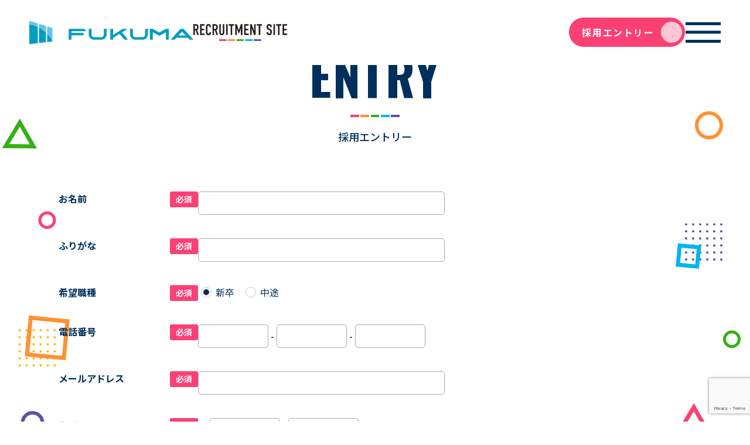

--- FILE ---
content_type: text/html; charset=UTF-8
request_url: https://www.fukuma-shoji.co.jp/recruit/entry/
body_size: 53799
content:
<!DOCTYPE html>
<html lang="ja">

<head>
  <meta charset="utf-8">
  <meta name="viewport" content="width=device-width, initial-scale=1.0, maximum-scale=2.0, user-scalable=yes" />
  <meta name="format-detection" content="telephone=no">
  
  <meta name='robots' content='index, follow, max-image-preview:large, max-snippet:-1, max-video-preview:-1' />

	<!-- This site is optimized with the Yoast SEO plugin v22.1 - https://yoast.com/wordpress/plugins/seo/ -->
	<title>採用エントリー | 採用情報 | 福間商事株式会社</title>
	<link rel="canonical" href="https://www.fukuma-shoji.co.jp/recruit/entry/" />
	<meta property="og:locale" content="ja_JP" />
	<meta property="og:type" content="article" />
	<meta property="og:title" content="採用エントリー | 採用情報 | 福間商事株式会社" />
	<meta property="og:url" content="https://www.fukuma-shoji.co.jp/recruit/entry/" />
	<meta property="og:site_name" content="福間商事株式会社" />
	<meta property="article:publisher" content="https://www.facebook.com/100057679591131/" />
	<meta property="article:modified_time" content="2024-02-14T12:53:03+00:00" />
	<meta property="og:image" content="https://www.fukuma-shoji.co.jp/wp/wp-content/themes/fukuma/assets/images/common/ogp-image.jpg" />
	<meta name="twitter:card" content="summary_large_image" />
	<meta name="twitter:label1" content="推定読み取り時間" />
	<meta name="twitter:data1" content="1分" />
	<script type="application/ld+json" class="yoast-schema-graph">{"@context":"https://schema.org","@graph":[{"@type":"WebPage","@id":"https://www.fukuma-shoji.co.jp/recruit/entry/","url":"https://www.fukuma-shoji.co.jp/recruit/entry/","name":"採用エントリー | 採用情報 | 福間商事株式会社","isPartOf":{"@id":"https://www.fukuma-shoji.co.jp/#website"},"datePublished":"2024-02-14T12:49:20+00:00","dateModified":"2024-02-14T12:53:03+00:00","breadcrumb":{"@id":"https://www.fukuma-shoji.co.jp/recruit/entry/#breadcrumb"},"inLanguage":"ja","potentialAction":[{"@type":"ReadAction","target":["https://www.fukuma-shoji.co.jp/recruit/entry/"]}]},{"@type":"BreadcrumbList","@id":"https://www.fukuma-shoji.co.jp/recruit/entry/#breadcrumb","itemListElement":[{"@type":"ListItem","position":1,"name":"HOME","item":"https://www.fukuma-shoji.co.jp/"},{"@type":"ListItem","position":2,"name":"採用エントリー"}]},{"@type":"WebSite","@id":"https://www.fukuma-shoji.co.jp/#website","url":"https://www.fukuma-shoji.co.jp/","name":"【公式】福間商事株式会社 | 山陰随一のサッシ・ガラス等の卸施工専門商社","description":"","publisher":{"@id":"https://www.fukuma-shoji.co.jp/#organization"},"potentialAction":[{"@type":"SearchAction","target":{"@type":"EntryPoint","urlTemplate":"https://www.fukuma-shoji.co.jp/?s={search_term_string}"},"query-input":"required name=search_term_string"}],"inLanguage":"ja"},{"@type":"Organization","@id":"https://www.fukuma-shoji.co.jp/#organization","name":"福間商事グループ","alternateName":"FUKUMA-SHOJI","url":"https://www.fukuma-shoji.co.jp/","logo":{"@type":"ImageObject","inLanguage":"ja","@id":"https://www.fukuma-shoji.co.jp/#/schema/logo/image/","url":"https://www.fukuma-shoji.co.jp/wp/wp-content/uploads/2025/12/cropped-logo2.png","contentUrl":"https://www.fukuma-shoji.co.jp/wp/wp-content/uploads/2025/12/cropped-logo2.png","width":512,"height":512,"caption":"福間商事グループ"},"image":{"@id":"https://www.fukuma-shoji.co.jp/#/schema/logo/image/"},"sameAs":["https://www.facebook.com/100057679591131/"]}]}</script>
	<!-- / Yoast SEO plugin. -->


<link rel='dns-prefetch' href='//www.google.com' />
<link rel='dns-prefetch' href='//fonts.googleapis.com' />
<link rel='dns-prefetch' href='//cdn.jsdelivr.net' />
<style id='wp-img-auto-sizes-contain-inline-css' type='text/css'>
img:is([sizes=auto i],[sizes^="auto," i]){contain-intrinsic-size:3000px 1500px}
/*# sourceURL=wp-img-auto-sizes-contain-inline-css */
</style>
<link rel='stylesheet' id='mw-wp-form-css' href='https://www.fukuma-shoji.co.jp/wp/wp-content/plugins/mw-wp-form/css/style.css?ver=6.9' type='text/css' media='all' />
<style id='wp-block-library-inline-css' type='text/css'>
:root{--wp-block-synced-color:#7a00df;--wp-block-synced-color--rgb:122,0,223;--wp-bound-block-color:var(--wp-block-synced-color);--wp-editor-canvas-background:#ddd;--wp-admin-theme-color:#007cba;--wp-admin-theme-color--rgb:0,124,186;--wp-admin-theme-color-darker-10:#006ba1;--wp-admin-theme-color-darker-10--rgb:0,107,160.5;--wp-admin-theme-color-darker-20:#005a87;--wp-admin-theme-color-darker-20--rgb:0,90,135;--wp-admin-border-width-focus:2px}@media (min-resolution:192dpi){:root{--wp-admin-border-width-focus:1.5px}}.wp-element-button{cursor:pointer}:root .has-very-light-gray-background-color{background-color:#eee}:root .has-very-dark-gray-background-color{background-color:#313131}:root .has-very-light-gray-color{color:#eee}:root .has-very-dark-gray-color{color:#313131}:root .has-vivid-green-cyan-to-vivid-cyan-blue-gradient-background{background:linear-gradient(135deg,#00d084,#0693e3)}:root .has-purple-crush-gradient-background{background:linear-gradient(135deg,#34e2e4,#4721fb 50%,#ab1dfe)}:root .has-hazy-dawn-gradient-background{background:linear-gradient(135deg,#faaca8,#dad0ec)}:root .has-subdued-olive-gradient-background{background:linear-gradient(135deg,#fafae1,#67a671)}:root .has-atomic-cream-gradient-background{background:linear-gradient(135deg,#fdd79a,#004a59)}:root .has-nightshade-gradient-background{background:linear-gradient(135deg,#330968,#31cdcf)}:root .has-midnight-gradient-background{background:linear-gradient(135deg,#020381,#2874fc)}:root{--wp--preset--font-size--normal:16px;--wp--preset--font-size--huge:42px}.has-regular-font-size{font-size:1em}.has-larger-font-size{font-size:2.625em}.has-normal-font-size{font-size:var(--wp--preset--font-size--normal)}.has-huge-font-size{font-size:var(--wp--preset--font-size--huge)}.has-text-align-center{text-align:center}.has-text-align-left{text-align:left}.has-text-align-right{text-align:right}.has-fit-text{white-space:nowrap!important}#end-resizable-editor-section{display:none}.aligncenter{clear:both}.items-justified-left{justify-content:flex-start}.items-justified-center{justify-content:center}.items-justified-right{justify-content:flex-end}.items-justified-space-between{justify-content:space-between}.screen-reader-text{border:0;clip-path:inset(50%);height:1px;margin:-1px;overflow:hidden;padding:0;position:absolute;width:1px;word-wrap:normal!important}.screen-reader-text:focus{background-color:#ddd;clip-path:none;color:#444;display:block;font-size:1em;height:auto;left:5px;line-height:normal;padding:15px 23px 14px;text-decoration:none;top:5px;width:auto;z-index:100000}html :where(.has-border-color){border-style:solid}html :where([style*=border-top-color]){border-top-style:solid}html :where([style*=border-right-color]){border-right-style:solid}html :where([style*=border-bottom-color]){border-bottom-style:solid}html :where([style*=border-left-color]){border-left-style:solid}html :where([style*=border-width]){border-style:solid}html :where([style*=border-top-width]){border-top-style:solid}html :where([style*=border-right-width]){border-right-style:solid}html :where([style*=border-bottom-width]){border-bottom-style:solid}html :where([style*=border-left-width]){border-left-style:solid}html :where(img[class*=wp-image-]){height:auto;max-width:100%}:where(figure){margin:0 0 1em}html :where(.is-position-sticky){--wp-admin--admin-bar--position-offset:var(--wp-admin--admin-bar--height,0px)}@media screen and (max-width:600px){html :where(.is-position-sticky){--wp-admin--admin-bar--position-offset:0px}}
/*wp_block_styles_on_demand_placeholder:6971db7e5e6c4*/
/*# sourceURL=wp-block-library-inline-css */
</style>
<style id='classic-theme-styles-inline-css' type='text/css'>
/*! This file is auto-generated */
.wp-block-button__link{color:#fff;background-color:#32373c;border-radius:9999px;box-shadow:none;text-decoration:none;padding:calc(.667em + 2px) calc(1.333em + 2px);font-size:1.125em}.wp-block-file__button{background:#32373c;color:#fff;text-decoration:none}
/*# sourceURL=/wp-includes/css/classic-themes.min.css */
</style>
<link rel='stylesheet' id='googlefonts-css' href='https://fonts.googleapis.com/css2?family=Noto+Sans+JP:wght@100;200;300;400;500;600;700;800;900&#038;family=Yuji+Syuku&#038;family=Oswald:wght@400;500;600;700&#038;display=swap' type='text/css' media='all' />
<link rel='stylesheet' id='reset_style-css' href='https://www.fukuma-shoji.co.jp/wp/wp-content/themes/fukuma/assets/css/reset.css?ver=1706613005' type='text/css' media='all' />
<link rel='stylesheet' id='base_style-css' href='https://www.fukuma-shoji.co.jp/wp/wp-content/themes/fukuma/style.css?ver=1766733713' type='text/css' media='all' />
<link rel='stylesheet' id='swiper_style-css' href='https://cdn.jsdelivr.net/npm/swiper@11/swiper-bundle.min.css' type='text/css' media='all' />
<link rel='stylesheet' id='recruit_style-css' href='https://www.fukuma-shoji.co.jp/wp/wp-content/themes/fukuma/assets/css/recruit.css?ver=1766732404' type='text/css' media='all' />
<link rel='stylesheet' id='block-style-css' href='https://www.fukuma-shoji.co.jp/wp/wp-content/themes/fukuma/assets/css/page-block.css?ver=1709175118' type='text/css' media='all' />
<link rel='stylesheet' id='wp-block-paragraph-css' href='https://www.fukuma-shoji.co.jp/wp/wp-includes/blocks/paragraph/style.min.css?ver=6.9' type='text/css' media='all' />
<script type="text/javascript" src="https://www.fukuma-shoji.co.jp/wp/wp-includes/js/jquery/jquery.min.js?ver=3.7.1" id="jquery-core-js"></script>
<script type="text/javascript" src="https://www.fukuma-shoji.co.jp/wp/wp-includes/js/jquery/jquery-migrate.min.js?ver=3.4.1" id="jquery-migrate-js"></script>
<link rel="EditURI" type="application/rsd+xml" title="RSD" href="https://www.fukuma-shoji.co.jp/wp/xmlrpc.php?rsd" />
<link rel='shortlink' href='https://www.fukuma-shoji.co.jp/?p=303' />
<noscript><style>.lazyload[data-src]{display:none !important;}</style></noscript><style>.lazyload{background-image:none !important;}.lazyload:before{background-image:none !important;}</style><style>.wp-block-gallery.is-cropped .blocks-gallery-item picture{height:100%;width:100%;}</style><link rel="icon" href="https://www.fukuma-shoji.co.jp/wp/wp-content/uploads/2025/12/cropped-cropped-logo2-32x32.png" sizes="32x32" />
<link rel="icon" href="https://www.fukuma-shoji.co.jp/wp/wp-content/uploads/2025/12/cropped-cropped-logo2-192x192.png" sizes="192x192" />
<link rel="apple-touch-icon" href="https://www.fukuma-shoji.co.jp/wp/wp-content/uploads/2025/12/cropped-cropped-logo2-180x180.png" />
<meta name="msapplication-TileImage" content="https://www.fukuma-shoji.co.jp/wp/wp-content/uploads/2025/12/cropped-cropped-logo2-270x270.png" />

  <!-- Google Tag Manager -->
  <script>(function(w,d,s,l,i){w[l]=w[l]||[];w[l].push({'gtm.start':
  new Date().getTime(),event:'gtm.js'});var f=d.getElementsByTagName(s)[0],
  j=d.createElement(s),dl=l!='dataLayer'?'&l='+l:'';j.async=true;j.src=
  'https://www.googletagmanager.com/gtm.js?id='+i+dl;f.parentNode.insertBefore(j,f);
  })(window,document,'script','dataLayer','GTM-M326JN64');</script>
  <!-- End Google Tag Manager -->

</head>

<body class="page-recruit">
  <!-- Google Tag Manager (noscript) -->
  <noscript><iframe src="https://www.googletagmanager.com/ns.html?id=GTM-M326JN64"
  height="0" width="0" style="display:none;visibility:hidden"></iframe></noscript>
  <!-- End Google Tag Manager (noscript) -->

  <header id="header" class="header page-header">
  <div class="header_inner">
    <div class="logo">
              <p class="logo_img">
          <a href="https://www.fukuma-shoji.co.jp">
            <svg id="_レイヤー_2" data-name="レイヤー 2" xmlns="http://www.w3.org/2000/svg" width="150.99mm" height="21.39mm" viewBox="0 0 428.02 60.64">
  <defs>
    <style>
      .cls-1 {
        fill: #67c3ec;
      }

      .cls-2 {
        fill: #009cc4;
      }
    </style>
  </defs>
  <g id="_レイヤー_1-2" data-name="レイヤー 1">
    <g>
      <polygon class="cls-2" points="322.04 29.54 339.23 38.99 356.43 29.54 356.43 49.03 363.82 49.03 363.82 20.91 356.43 20.91 339.23 30.33 322.04 20.91 314.64 20.91 314.64 49.03 322.04 49.03 322.04 29.54"/>
      <path class="cls-2" d="M155.06,35.02c0,7.41,5.92,13.89,13.28,14.06h20.12c7.36-.18,13.28-6.66,13.28-14.06v-14.05h-7.31v14.76c0,3.94-3.2,6.98-7.14,6.98h-17.74c-3.94,0-7.14-3.04-7.14-6.98v-14.81h-7.35v14.1Z"/>
      <path class="cls-2" d="M262.76,35.02c0,7.41,5.92,13.89,13.28,14.06h20.12c7.36-.18,13.28-6.66,13.28-14.06v-14.05h-7.31v14.76c0,3.94-3.2,6.98-7.14,6.98h-17.74c-3.94,0-7.14-3.04-7.14-6.98v-14.81h-7.35v14.1Z"/>
      <polygon class="cls-2" points="257.56 49.03 241.9 29.86 256.01 20.91 243.48 20.91 218.59 36.77 218.59 20.91 211.2 20.91 211.2 49.03 218.59 49.03 218.59 44.63 235.57 33.87 248.07 49.03 257.56 49.03"/>
      <path class="cls-2" d="M418.26,49.08h9.75l-25.34-28.17h-8.31l-25.34,28.17h9.75l4.8-5.09h29.88s4.8,5.09,4.8,5.09ZM389.3,37.92l9.22-9.78,9.22,9.78c-5.79,0-13.06,0-18.44,0Z"/>
      <polygon class="cls-2" points="149.03 26.98 143.36 20.91 102.67 20.91 102.67 49.03 110.06 49.03 110.06 37.69 141.89 37.69 141.89 31.62 110.06 31.62 110.06 26.98 149.03 26.98"/>
    </g>
    <g>
      <path class="cls-1" d="M22.22,6.78L0,0v9.35c7.82,1.16,15.28,3.46,22.22,6.74V6.78Z"/>
      <path class="cls-2" d="M22.22,58.06V16.09C15.28,12.82,7.82,10.51,0,9.35v51.28l22.22-2.58Z"/>
      <path class="cls-1" d="M60.51,53.43V18.46l-13.8-4.21v19.63c5.46,5.77,10.12,12.35,13.8,19.55Z"/>
      <path class="cls-2" d="M60.51,53.61v-.18c-3.68-7.2-8.33-13.77-13.8-19.55v21.33l13.8-1.6Z"/>
      <path class="cls-1" d="M43.71,13.33l-18.49-5.64v9.89c6.76,3.54,12.98,8.02,18.49,13.27V13.33Z"/>
      <path class="cls-2" d="M43.71,55.56v-24.7c-5.51-5.26-11.73-9.73-18.49-13.27v40.12l18.49-2.15Z"/>
    </g>
  </g>
</svg>

<span>福間商事株式会社</span>
          </a>
        </p>
            <div class="logo_recruit">
        <a href="https://www.fukuma-shoji.co.jp/recruit">
          <img src="[data-uri]" width="160" height="28" alt="RECRUITMENTSITE" data-src="https://www.fukuma-shoji.co.jp/wp/wp-content/themes/fukuma/assets/images/recruit/common/logo_recruit.svg" decoding="async" class="lazyload" data-eio-rwidth="160" data-eio-rheight="28"><noscript><img src="https://www.fukuma-shoji.co.jp/wp/wp-content/themes/fukuma/assets/images/recruit/common/logo_recruit.svg" width="160" height="28" alt="RECRUITMENTSITE" data-eio="l"></noscript>
        </a>
      </div>
    </div>
    <div class="header_gnav">
              <div class="link-btn link-btn--red header_gnav_entry">
          <a href="https://www.fukuma-shoji.co.jp/recruit/entry/"><span>採用エントリー</span></a>
        </div>
            <div class="header_gnav_humberger">
        <span class="hamburger-bar"></span>
        <span class="hamburger-bar"></span>
        <span class="hamburger-bar"></span>
      </div>

      <nav class="header_menu">
        <div class="header_menu_block">
          <div class="header_menu_content">
            <div class="menu-nav">
              <div class="menu-nav_box">
                <div class="menu-nav_box_link">
                  <a href="https://www.fukuma-shoji.co.jp/recruit/">
                    <span class="menu-nav_box_link_eg">RECRUIT TOP</span>
                    <span class="menu-nav_box_link_jp">採用情報トップ</span>
                  </a>
                </div>
                <div class="menu-nav_box_link">
                  <a href="https://www.fukuma-shoji.co.jp/recruit/our-president/">
                    <span class="menu-nav_box_link_eg">MESSAGE</span>
                    <span class="menu-nav_box_link_jp">代表メッセージ</span>
                  </a>
                </div>
                <div class="menu-nav_box_link">
                  <a href="https://www.fukuma-shoji.co.jp/recruit/number/">
                    <span class="menu-nav_box_link_eg">NUMBER</span>
                    <span class="menu-nav_box_link_jp">数字で見る福間商事</span>
                  </a>
                </div>
                <div class="menu-nav_box_link">
                  <a href="https://www.fukuma-shoji.co.jp/recruit/development/">
                    <span class="menu-nav_box_link_eg">HR DEVELOPMENT</span>
                    <span class="menu-nav_box_link_jp">人材育成について</span>
                  </a>
                </div>
              </div>
              <div class="menu-nav_box">
                <div class="menu-nav_box_link">
                  <a href="https://www.fukuma-shoji.co.jp/recruit/interview1/">
                    <span class="menu-nav_box_link_eg">INTERVIEW Vol.01</span>
                    <span class="menu-nav_box_link_jp">霜村樹弥さん</span>
                  </a>
                </div>
                <div class="menu-nav_box_link">
                  <a href="https://www.fukuma-shoji.co.jp/recruit/interview2/">
                    <span class="menu-nav_box_link_eg">INTERVIEW Vol.02</span>
                    <span class="menu-nav_box_link_jp">高橋あかねさん</span>
                  </a>
                </div>
                <div class="menu-nav_box_link">
                  <a href="https://www.fukuma-shoji.co.jp/recruit/interview3/">
                    <span class="menu-nav_box_link_eg">INTERVIEW Vol.03</span>
                    <span class="menu-nav_box_link_jp">久保来貴さん</span>
                  </a>
                </div>
                <div class="menu-nav_box_link-txt">
                  <a href="https://www.fukuma-shoji.co.jp">福間商事 企業サイトへ</a>
                </div>
              </div>
            </div>
            <div class="menu-bnr">
              <div class="menu-bnr_link">
                <a href="https://www.fukuma-shoji.co.jp/recruit/job-description#new-graduate"><picture><source   type="image/webp" data-srcset="https://www.fukuma-shoji.co.jp/wp/wp-content/themes/fukuma/assets/images/recruit/common/bnr_new.png.webp"><img src="[data-uri]" width="420" height="180" alt="新卒募集要項" data-eio="p" data-src="https://www.fukuma-shoji.co.jp/wp/wp-content/themes/fukuma/assets/images/recruit/common/bnr_new.png" decoding="async" class="lazyload" data-eio-rwidth="420" data-eio-rheight="181"><noscript><img src="https://www.fukuma-shoji.co.jp/wp/wp-content/themes/fukuma/assets/images/recruit/common/bnr_new.png" width="420" height="180" alt="新卒募集要項" data-eio="l"></noscript></picture></a>
              </div>
              <div class="menu-bnr_link">
                <a href="https://www.fukuma-shoji.co.jp/recruit/job-description#mif-careere"><picture><source   type="image/webp" data-srcset="https://www.fukuma-shoji.co.jp/wp/wp-content/themes/fukuma/assets/images/recruit/common/bnr_mid2.png.webp"><img src="[data-uri]" width="420" height="180" alt="中途募集要項" data-eio="p" data-src="https://www.fukuma-shoji.co.jp/wp/wp-content/themes/fukuma/assets/images/recruit/common/bnr_mid2.png" decoding="async" class="lazyload" data-eio-rwidth="600" data-eio-rheight="262"><noscript><img src="https://www.fukuma-shoji.co.jp/wp/wp-content/themes/fukuma/assets/images/recruit/common/bnr_mid2.png" width="420" height="180" alt="中途募集要項" data-eio="l"></noscript></picture></a>
              </div>
            </div>
          </div>
        </div>
      </nav>
    </div>
  </div>
</header>
<main class="page">
  <div class="page-main">
    <div class="page-main_ttl">
      <p class="page-main_ttl--eg">
                  ENTRY
              </p>
      <h1 class="page-main_ttl--jp">
                  採用エントリー              </h1>
    </div>
  </div>

  <div class="page-block">
                  
<div class="wp-block-group page-content entry-form"><div class="wp-block-group__inner-container is-layout-constrained wp-block-group-is-layout-constrained">
<div id="mw_wp_form_mw-wp-form-300" class="mw_wp_form mw_wp_form_input  ">
					<form method="post" action="" enctype="multipart/form-data"><div class="form-content">
<div class="form-box">
<div class="form-box_name">
   お名前<span class="required">必須</sapn>
  </div>
<div class="form-box_content">

<input type="text" name="contact-name" class="name" size="60" value="" />

  </div>
</div>
<div class="form-box">
<div class="form-box_name">
   ふりがな<span class="required">必須</sapn>
  </div>
<div class="form-box_content">

<input type="text" name="contact-kana" class="name" size="60" value="" />

  </div>
</div>
<div class="form-box">
<div class="form-box_name">
   希望職種<span class="required">必須</sapn>
  </div>
<div class="form-box_content form-radio">
	<span class="mwform-radio-field horizontal-item">
		<label >
			<input type="radio" name="entry-type" value="新卒" checked='checked' />
			<span class="mwform-radio-field-text">新卒</span>
		</label>
	</span>
	<span class="mwform-radio-field horizontal-item">
		<label >
			<input type="radio" name="entry-type" value="中途" />
			<span class="mwform-radio-field-text">中途</span>
		</label>
	</span>

<input type="hidden" name="__children[entry-type][]" value="{&quot;\u65b0\u5352&quot;:&quot;\u65b0\u5352&quot;,&quot;\u4e2d\u9014&quot;:&quot;\u4e2d\u9014&quot;}" />

  </div>
</div>
<div class="form-box">
<div class="form-box_name">
   電話番号<span class="required">必須</sapn>
  </div>
<div class="form-box_content">

<span class="mwform-tel-field">
	<input type="text" name="contact-tel[data][0]" class="tel" size="6" maxlength="5" value="" data-conv-half-alphanumeric="true" />
	-	<input type="text" name="contact-tel[data][1]" class="tel" size="5" maxlength="4" value="" data-conv-half-alphanumeric="true" />
	-	<input type="text" name="contact-tel[data][2]" class="tel" size="5" maxlength="4" value="" data-conv-half-alphanumeric="true" />
</span>

<input type="hidden" name="contact-tel[separator]" value="-" />

  </div>
</div>
<div class="form-box">
<div class="form-box_name">
   メールアドレス<span class="required">必須</sapn>
  </div>
<div class="form-box_content">

<input type="email" name="contact-mail" class="mail" size="60" value="" data-conv-half-alphanumeric="true"/>

  </div>
</div>
<div class="form-box">
<div class="form-box_name">
   住所<span class="required">必須</sapn>
  </div>
<div class="form-box_content">
<p class="zip-box">
<span class="mwform-zip-field">
	〒
	<input type="text" name="zip[data][0]" size="4" maxlength="3" value="" data-conv-half-alphanumeric="true" />
	-	<input type="text" name="zip[data][1]" size="5" maxlength="4" value="" data-conv-half-alphanumeric="true" />
</span>

<input type="hidden" name="zip[separator]" value="-" />
</p>
<p class="address-box">
<input type="text" name="address" id="address" size="60" value="" />
</p>
</p></div>
</div>
<div class="form-box">
<div class="form-box_name">
   質問事項、自己PR
  </div>
<div class="form-box_content">

<textarea name="contact-body" cols="50" rows="8" ></textarea>

  </div>
</div>
<div class="form-box form-privacy-policy">
<div class="form-box_content">
<p><a href="https://www.fukuma-shoji.co.jp/privacy-policy/" target="_blank" rel="noopener">プライバシーポリシー</a>をご確認いただき、「同意する」にチェックをして送信してください</p>
<p>  
	<span class="mwform-checkbox-field horizontal-item">
		<label >
			<input type="checkbox" name="contact-privacy[data][]" value="プライバシーポリシーについて、同意する" />
			<span class="mwform-checkbox-field-text">プライバシーポリシーについて、同意する</span>
		</label>
	</span>

<input type="hidden" name="contact-privacy[separator]" value="," />

<input type="hidden" name="__children[contact-privacy][]" value="{&quot;\u30d7\u30e9\u30a4\u30d0\u30b7\u30fc\u30dd\u30ea\u30b7\u30fc\u306b\u3064\u3044\u3066\u3001\u540c\u610f\u3059\u308b&quot;:&quot;\u30d7\u30e9\u30a4\u30d0\u30b7\u30fc\u30dd\u30ea\u30b7\u30fc\u306b\u3064\u3044\u3066\u3001\u540c\u610f\u3059\u308b&quot;}" />

  </p></div>
</div>
<p>
<input type="hidden" name="recaptcha-v3" value="" />
<br />
</p>
<div class="form-submit">

<input type="submit" name="submitConfirm" value="確認画面へ" />

</div>
</div>
<input type="hidden" name="mw-wp-form-form-id" value="300" /><input type="hidden" name="mw_wp_form_token" value="7be24ac3c8a3b44b8cfc7d479ea418a3bb4fca5be78ac8bd01a63571e1f0b146" /></form>
				<!-- end .mw_wp_form --></div>
</div></div>
          
      </div>

  
  <div class="page_ill">
    <div class="page_ill_box page_ill--left">
      <svg id="img_recruit_decoration1" xmlns="http://www.w3.org/2000/svg" xmlns:xlink="http://www.w3.org/1999/xlink" width="140" height="552" viewBox="0 0 140 552">
  <defs>
    <clipPath id="ill1-clip-path">
      <rect width="64" height="64" fill="none" />
    </clipPath>
  </defs>
  <g id="ill1-circle2" transform="translate(35.468 512)" fill="none" stroke="#624ea5" stroke-width="6">
    <circle cx="20" cy="20" r="20" stroke="none" />
    <circle cx="20" cy="20" r="17" fill="none" />
  </g>
  <g id="ill1-square">
    <g id="ill1-square-dot" transform="translate(31.468 372)" clip-path="url(#ill1-clip-path)">
      <g transform="translate(-61 -470)">
        <circle id="ill1-oblong_26" data-name="ill1-oblong_26" cx="2" cy="2" r="2" transform="translate(61 470)" fill="#fb0" />
      </g>
      <g transform="translate(-49 -470)">
        <circle id="ill1-oblong_26-2" data-name="ill1-oblong_26" cx="2" cy="2" r="2" transform="translate(61 470)" fill="#fb0" />
      </g>
      <g transform="translate(-37 -470)">
        <circle id="ill1-oblong_26-3" data-name="ill1-oblong_26" cx="2" cy="2" r="2" transform="translate(61 470)" fill="#fb0" />
      </g>
      <g transform="translate(-25 -470)">
        <circle id="ill1-oblong_26-4" data-name="ill1-oblong_26" cx="2" cy="2" r="2" transform="translate(61 470)" fill="#fb0" />
      </g>
      <g transform="translate(-13 -470)">
        <circle id="ill1-oblong_26-5" data-name="ill1-oblong_26" cx="2" cy="2" r="2" transform="translate(61 470)" fill="#fb0" />
      </g>
      <g transform="translate(-1 -470)">
        <circle id="ill1-oblong_26-6" data-name="ill1-oblong_26" cx="2" cy="2" r="2" transform="translate(61 470)" fill="#fb0" />
      </g>
      <g transform="translate(-61 -458)">
        <circle id="ill1-oblong_26-7" data-name="ill1-oblong_26" cx="2" cy="2" r="2" transform="translate(61 470)" fill="#fb0" />
      </g>
      <g transform="translate(-49 -458)">
        <circle id="ill1-oblong_26-8" data-name="ill1-oblong_26" cx="2" cy="2" r="2" transform="translate(61 470)" fill="#fb0" />
      </g>
      <g transform="translate(-37 -458)">
        <circle id="ill1-oblong_26-9" data-name="ill1-oblong_26" cx="2" cy="2" r="2" transform="translate(61 470)" fill="#fb0" />
      </g>
      <g transform="translate(-25 -458)">
        <circle id="ill1-oblong_26-10" data-name="ill1-oblong_26" cx="2" cy="2" r="2" transform="translate(61 470)" fill="#fb0" />
      </g>
      <g transform="translate(-13 -458)">
        <circle id="ill1-oblong_26-11" data-name="ill1-oblong_26" cx="2" cy="2" r="2" transform="translate(61 470)" fill="#fb0" />
      </g>
      <g transform="translate(-1 -458)">
        <circle id="ill1-oblong_26-12" data-name="ill1-oblong_26" cx="2" cy="2" r="2" transform="translate(61 470)" fill="#fb0" />
      </g>
      <g transform="translate(-61 -446)">
        <circle id="ill1-oblong_26-13" data-name="ill1-oblong_26" cx="2" cy="2" r="2" transform="translate(61 470)" fill="#fb0" />
      </g>
      <g transform="translate(-49 -446)">
        <circle id="ill1-oblong_26-14" data-name="ill1-oblong_26" cx="2" cy="2" r="2" transform="translate(61 470)" fill="#fb0" />
      </g>
      <g transform="translate(-37 -446)">
        <circle id="ill1-oblong_26-15" data-name="ill1-oblong_26" cx="2" cy="2" r="2" transform="translate(61 470)" fill="#fb0" />
      </g>
      <g transform="translate(-25 -446)">
        <circle id="ill1-oblong_26-16" data-name="ill1-oblong_26" cx="2" cy="2" r="2" transform="translate(61 470)" fill="#fb0" />
      </g>
      <g transform="translate(-13 -446)">
        <circle id="ill1-oblong_26-17" data-name="ill1-oblong_26" cx="2" cy="2" r="2" transform="translate(61 470)" fill="#fb0" />
      </g>
      <g transform="translate(-1 -446)">
        <circle id="ill1-oblong_26-18" data-name="ill1-oblong_26" cx="2" cy="2" r="2" transform="translate(61 470)" fill="#fb0" />
      </g>
      <g transform="translate(-61 -434)">
        <circle id="ill1-oblong_26-19" data-name="ill1-oblong_26" cx="2" cy="2" r="2" transform="translate(61 470)" fill="#fb0" />
      </g>
      <g transform="translate(-49 -434)">
        <circle id="ill1-oblong_26-20" data-name="ill1-oblong_26" cx="2" cy="2" r="2" transform="translate(61 470)" fill="#fb0" />
      </g>
      <g transform="translate(-37 -434)">
        <circle id="ill1-oblong_26-21" data-name="ill1-oblong_26" cx="2" cy="2" r="2" transform="translate(61 470)" fill="#fb0" />
      </g>
      <g transform="translate(-25 -434)">
        <circle id="ill1-oblong_26-22" data-name="ill1-oblong_26" cx="2" cy="2" r="2" transform="translate(61 470)" fill="#fb0" />
      </g>
      <g transform="translate(-13 -434)">
        <circle id="ill1-oblong_26-23" data-name="ill1-oblong_26" cx="2" cy="2" r="2" transform="translate(61 470)" fill="#fb0" />
      </g>
      <g transform="translate(-1 -434)">
        <circle id="ill1-oblong_26-24" data-name="ill1-oblong_26" cx="2" cy="2" r="2" transform="translate(61 470)" fill="#fb0" />
      </g>
      <g transform="translate(-61 -422)">
        <circle id="ill1-oblong_26-25" data-name="ill1-oblong_26" cx="2" cy="2" r="2" transform="translate(61 470)" fill="#fb0" />
      </g>
      <g transform="translate(-49 -422)">
        <circle id="ill1-oblong_26-26" data-name="ill1-oblong_26" cx="2" cy="2" r="2" transform="translate(61 470)" fill="#fb0" />
      </g>
      <g transform="translate(-37 -422)">
        <circle id="ill1-oblong_26-27" data-name="ill1-oblong_26" cx="2" cy="2" r="2" transform="translate(61 470)" fill="#fb0" />
      </g>
      <g transform="translate(-25 -422)">
        <circle id="ill1-oblong_26-28" data-name="ill1-oblong_26" cx="2" cy="2" r="2" transform="translate(61 470)" fill="#fb0" />
      </g>
      <g transform="translate(-13 -422)">
        <circle id="ill1-oblong_26-29" data-name="ill1-oblong_26" cx="2" cy="2" r="2" transform="translate(61 470)" fill="#fb0" />
      </g>
      <g transform="translate(-1 -422)">
        <circle id="ill1-oblong_26-30" data-name="ill1-oblong_26" cx="2" cy="2" r="2" transform="translate(61 470)" fill="#fb0" />
      </g>
      <g transform="translate(-61 -410)">
        <circle id="ill1-oblong_26-31" data-name="ill1-oblong_26" cx="2" cy="2" r="2" transform="translate(61 470)" fill="#fb0" />
      </g>
      <g transform="translate(-49 -410)">
        <circle id="ill1-oblong_26-32" data-name="ill1-oblong_26" cx="2" cy="2" r="2" transform="translate(61 470)" fill="#fb0" />
      </g>
      <g transform="translate(-37 -410)">
        <circle id="ill1-oblong_26-33" data-name="ill1-oblong_26" cx="2" cy="2" r="2" transform="translate(61 470)" fill="#fb0" />
      </g>
      <g transform="translate(-25 -410)">
        <circle id="ill1-oblong_26-34" data-name="ill1-oblong_26" cx="2" cy="2" r="2" transform="translate(61 470)" fill="#fb0" />
      </g>
      <g transform="translate(-13 -410)">
        <circle id="ill1-oblong_26-35" data-name="ill1-oblong_26" cx="2" cy="2" r="2" transform="translate(61 470)" fill="#fb0" />
      </g>
      <g transform="translate(-1 -410)">
        <circle id="ill1-oblong_26-36" data-name="ill1-oblong_26" cx="2" cy="2" r="2" transform="translate(61 470)" fill="#fb0" />
      </g>
    </g>
    <g class="illust1-square anime--rottate2">
      <g id="ill1-square-border" transform="translate(45.468 352)" fill="none" stroke="#ff9233" stroke-width="7">
        <rect width="70" height="70" stroke="none" />
        <rect x="3.5" y="3.5" width="63" height="63" fill="none" />
      </g>
    </g>
  </g>
  <g id="ill1-circle" transform="translate(65.468 171)" fill="none" stroke="#fb4073" stroke-width="5">
    <circle cx="15" cy="15" r="15" stroke="none" />
    <circle cx="15" cy="15" r="12.5" fill="none" />
  </g>
  <g class="illust1-triangle anime--rottate1">
    <g id="ill1-triangle" transform="translate(35.836) rotate(45)" fill="none">
      <path d="M29.779,0,59.558,50.68H0Z" stroke="none" />
      <path d="M 29.77885246276855 13.81753921508789 L 12.23207092285156 43.68009567260742 L 47.32563400268555 43.68009567260742 L 29.77885246276855 13.81753921508789 M 29.77885246276855 3.814697265625e-06 L 59.55769729614258 50.68009567260742 L 7.62939453125e-06 50.68009567260742 L 29.77885246276855 3.814697265625e-06 Z" stroke="none" fill="#34b116" />
    </g>
  </g>
</svg>
    </div>
    <div class="page_ill_box page_ill--right">
      <svg xmlns="http://www.w3.org/2000/svg" xmlns:xlink="http://www.w3.org/1999/xlink" width="140" height="587.527" viewBox="0 0 140 587.527">
  <defs>
    <clipPath id="ill2-clip-path">
      <rect width="64" height="64" fill="none" />
    </clipPath>
  </defs>
  <g id="img_recruit_decoration2" transform="translate(-1216.468 -9)">
    <g class="illust2-triangle anime--rottate1">
      <g id="ill2-triangle" transform="translate(1264.604 491.822) rotate(45)" fill="none">
        <path d="M40,0,80,68.075H0Z" stroke="none" />
        <path d="M 40 13.8175048828125 L 12.23204803466797 61.07530212402344 L 67.76795196533203 61.07530212402344 L 40 13.8175048828125 M 40 -7.62939453125e-06 L 80 68.07530212402344 L 0 68.07530212402344 L 40 -7.62939453125e-06 Z" stroke="none" fill="#fb4073" />
      </g>
    </g>
    <g id="ill2-circle2" transform="translate(1310.468 383)" fill="none" stroke="#34b116" stroke-width="5">
      <circle cx="15" cy="15" r="15" stroke="none" />
      <circle cx="15" cy="15" r="12.5" fill="none" />
    </g>
    <g id="ill2-square">
      <g id="ill2-square-dot" transform="translate(1245.468 200)" clip-path="url(#ill2-clip-path)">
        <g transform="translate(-61 -470)">
          <circle id="ill2-oblong_26" data-name="ill2-oblong_26" cx="2" cy="2" r="2" transform="translate(61 470)" fill="#624ea5" />
        </g>
        <g transform="translate(-49 -470)">
          <circle id="ill2-oblong_26-2" data-name="ill2-oblong_26" cx="2" cy="2" r="2" transform="translate(61 470)" fill="#624ea5" />
        </g>
        <g transform="translate(-37 -470)">
          <circle id="ill2-oblong_26-3" data-name="ill2-oblong_26" cx="2" cy="2" r="2" transform="translate(61 470)" fill="#624ea5" />
        </g>
        <g transform="translate(-25 -470)">
          <circle id="ill2-oblong_26-4" data-name="ill2-oblong_26" cx="2" cy="2" r="2" transform="translate(61 470)" fill="#624ea5" />
        </g>
        <g transform="translate(-13 -470)">
          <circle id="ill2-oblong_26-5" data-name="ill2-oblong_26" cx="2" cy="2" r="2" transform="translate(61 470)" fill="#624ea5" />
        </g>
        <g transform="translate(-1 -470)">
          <circle id="ill2-oblong_26-6" data-name="ill2-oblong_26" cx="2" cy="2" r="2" transform="translate(61 470)" fill="#624ea5" />
        </g>
        <g transform="translate(-61 -458)">
          <circle id="ill2-oblong_26-7" data-name="ill2-oblong_26" cx="2" cy="2" r="2" transform="translate(61 470)" fill="#624ea5" />
        </g>
        <g transform="translate(-49 -458)">
          <circle id="ill2-oblong_26-8" data-name="ill2-oblong_26" cx="2" cy="2" r="2" transform="translate(61 470)" fill="#624ea5" />
        </g>
        <g transform="translate(-37 -458)">
          <circle id="ill2-oblong_26-9" data-name="ill2-oblong_26" cx="2" cy="2" r="2" transform="translate(61 470)" fill="#624ea5" />
        </g>
        <g transform="translate(-25 -458)">
          <circle id="ill2-oblong_26-10" data-name="ill2-oblong_26" cx="2" cy="2" r="2" transform="translate(61 470)" fill="#624ea5" />
        </g>
        <g transform="translate(-13 -458)">
          <circle id="ill2-oblong_26-11" data-name="ill2-oblong_26" cx="2" cy="2" r="2" transform="translate(61 470)" fill="#624ea5" />
        </g>
        <g transform="translate(-1 -458)">
          <circle id="ill2-oblong_26-12" data-name="ill2-oblong_26" cx="2" cy="2" r="2" transform="translate(61 470)" fill="#624ea5" />
        </g>
        <g transform="translate(-61 -446)">
          <circle id="ill2-oblong_26-13" data-name="ill2-oblong_26" cx="2" cy="2" r="2" transform="translate(61 470)" fill="#624ea5" />
        </g>
        <g transform="translate(-49 -446)">
          <circle id="ill2-oblong_26-14" data-name="ill2-oblong_26" cx="2" cy="2" r="2" transform="translate(61 470)" fill="#624ea5" />
        </g>
        <g transform="translate(-37 -446)">
          <circle id="ill2-oblong_26-15" data-name="ill2-oblong_26" cx="2" cy="2" r="2" transform="translate(61 470)" fill="#624ea5" />
        </g>
        <g transform="translate(-25 -446)">
          <circle id="ill2-oblong_26-16" data-name="ill2-oblong_26" cx="2" cy="2" r="2" transform="translate(61 470)" fill="#624ea5" />
        </g>
        <g transform="translate(-13 -446)">
          <circle id="ill2-oblong_26-17" data-name="ill2-oblong_26" cx="2" cy="2" r="2" transform="translate(61 470)" fill="#624ea5" />
        </g>
        <g transform="translate(-1 -446)">
          <circle id="ill2-oblong_26-18" data-name="ill2-oblong_26" cx="2" cy="2" r="2" transform="translate(61 470)" fill="#624ea5" />
        </g>
        <g transform="translate(-61 -434)">
          <circle id="ill2-oblong_26-19" data-name="ill2-oblong_26" cx="2" cy="2" r="2" transform="translate(61 470)" fill="#624ea5" />
        </g>
        <g transform="translate(-49 -434)">
          <circle id="ill2-oblong_26-20" data-name="ill2-oblong_26" cx="2" cy="2" r="2" transform="translate(61 470)" fill="#624ea5" />
        </g>
        <g transform="translate(-37 -434)">
          <circle id="ill2-oblong_26-21" data-name="ill2-oblong_26" cx="2" cy="2" r="2" transform="translate(61 470)" fill="#624ea5" />
        </g>
        <g transform="translate(-25 -434)">
          <circle id="ill2-oblong_26-22" data-name="ill2-oblong_26" cx="2" cy="2" r="2" transform="translate(61 470)" fill="#624ea5" />
        </g>
        <g transform="translate(-13 -434)">
          <circle id="ill2-oblong_26-23" data-name="ill2-oblong_26" cx="2" cy="2" r="2" transform="translate(61 470)" fill="#624ea5" />
        </g>
        <g transform="translate(-1 -434)">
          <circle id="ill2-oblong_26-24" data-name="ill2-oblong_26" cx="2" cy="2" r="2" transform="translate(61 470)" fill="#624ea5" />
        </g>
        <g transform="translate(-61 -422)">
          <circle id="ill2-oblong_26-25" data-name="ill2-oblong_26" cx="2" cy="2" r="2" transform="translate(61 470)" fill="#624ea5" />
        </g>
        <g transform="translate(-49 -422)">
          <circle id="ill2-oblong_26-26" data-name="ill2-oblong_26" cx="2" cy="2" r="2" transform="translate(61 470)" fill="#624ea5" />
        </g>
        <g transform="translate(-37 -422)">
          <circle id="ill2-oblong_26-27" data-name="ill2-oblong_26" cx="2" cy="2" r="2" transform="translate(61 470)" fill="#624ea5" />
        </g>
        <g transform="translate(-25 -422)">
          <circle id="ill2-oblong_26-28" data-name="ill2-oblong_26" cx="2" cy="2" r="2" transform="translate(61 470)" fill="#624ea5" />
        </g>
        <g transform="translate(-13 -422)">
          <circle id="ill2-oblong_26-29" data-name="ill2-oblong_26" cx="2" cy="2" r="2" transform="translate(61 470)" fill="#624ea5" />
        </g>
        <g transform="translate(-1 -422)">
          <circle id="ill2-oblong_26-30" data-name="ill2-oblong_26" cx="2" cy="2" r="2" transform="translate(61 470)" fill="#624ea5" />
        </g>
        <g transform="translate(-61 -410)">
          <circle id="ill2-oblong_26-31" data-name="ill2-oblong_26" cx="2" cy="2" r="2" transform="translate(61 470)" fill="#624ea5" />
        </g>
        <g transform="translate(-49 -410)">
          <circle id="ill2-oblong_26-32" data-name="ill2-oblong_26" cx="2" cy="2" r="2" transform="translate(61 470)" fill="#624ea5" />
        </g>
        <g transform="translate(-37 -410)">
          <circle id="ill2-oblong_26-33" data-name="ill2-oblong_26" cx="2" cy="2" r="2" transform="translate(61 470)" fill="#624ea5" />
        </g>
        <g transform="translate(-25 -410)">
          <circle id="ill2-oblong_26-34" data-name="ill2-oblong_26" cx="2" cy="2" r="2" transform="translate(61 470)" fill="#624ea5" />
        </g>
        <g transform="translate(-13 -410)">
          <circle id="ill2-oblong_26-35" data-name="ill2-oblong_26" cx="2" cy="2" r="2" transform="translate(61 470)" fill="#624ea5" />
        </g>
        <g transform="translate(-1 -410)">
          <circle id="ill2-oblong_26-36" data-name="ill2-oblong_26" cx="2" cy="2" r="2" transform="translate(61 470)" fill="#624ea5" />
        </g>
      </g>
      <g class="illust2-square anime--rottate2">
        <g id="ill2-square-border" transform="translate(1231.468 236)" fill="none" stroke="#00b6ef" stroke-width="7">
          <rect width="40" height="40" stroke="none" />
          <rect x="3.5" y="3.5" width="33" height="33" fill="none" />
        </g>
      </g>
    </g>
    <g id="ill2-circle" transform="translate(1262.468 9)" fill="none" stroke="#ff9233" stroke-width="6">
      <circle cx="24" cy="24" r="24" stroke="none" />
      <circle cx="24" cy="24" r="21" fill="none" />
    </g>
  </g>
</svg>
    </div>
  </div>

</main>

  <div class="job-discription">
    <div class="ttl">
      <p class="ttl--eg">JOB DESCRIPTION</p>
      <h2 class="ttl--jp">募集要項</h2>
    </div>
    <div class="top-job_content">
  <div class="top-job_discription">
    <div class="top-job_box top-job_box--new">
      <a href="https://www.fukuma-shoji.co.jp/recruit/job-description#new-graduate">
                  <div class="top-job_box_inner top-job_box--front">
            <div class="top-job_box_txt">
              <p class="job-type">NEW GRADUATE</p>
              <p class="job-career"><span>新卒</span>募集要項</p>
            </div>
          </div>
          <div class="top-job_box_inner top-job_box--back">
            <div class="top-job_box_txt">
              <p class="job-type">NEW GRADUATE</p>
              <p class="job-career"><span>新卒</span>募集要項</p>
            </div>
          </div>
              </a>
    </div>
    <div class="top-job_box top-job_box--mid">
      <a href="https://www.fukuma-shoji.co.jp/recruit/job-description#mif-careere">
                  <div class="top-job_box_inner top-job_box--front">
            <div class="top-job_box_txt">
              <p class="job-type">MID-CAREER</p>
              <p class="job-career"><span>中途</span>募集要項</p>
            </div>
          </div>
          <div class="top-job_box_inner top-job_box--back">
            <div class="top-job_box_txt">
              <p class="job-type">MID-CAREER</p>
              <p class="job-career"><span>中途</span>募集要項</p>
            </div>
          </div>
              </a>
    </div>
  </div>
</div>
  </div>


<aside class="footer-sketchbook">
  <p class="footer-sketchbook_question q1"><span>うちの会社のウフフは何ですか？</span></p>
  <div class="footer-sliders swiper">
    <div class="footer-sliders_content swiper-wrapper">
              <div class="footer-slider_box swiper-slide">
          <img src="[data-uri]" alt="" data-src="https://www.fukuma-shoji.co.jp/sliders/q1/img_006.jpg" decoding="async" class="lazyload"><noscript><img src="https://www.fukuma-shoji.co.jp/sliders/q1/img_006.jpg" alt="" data-eio="l"></noscript>
        </div>
              <div class="footer-slider_box swiper-slide">
          <img src="[data-uri]" alt="" data-src="https://www.fukuma-shoji.co.jp/sliders/q1/img_014.jpg" decoding="async" class="lazyload"><noscript><img src="https://www.fukuma-shoji.co.jp/sliders/q1/img_014.jpg" alt="" data-eio="l"></noscript>
        </div>
              <div class="footer-slider_box swiper-slide">
          <img src="[data-uri]" alt="" data-src="https://www.fukuma-shoji.co.jp/sliders/q1/img_049.jpg" decoding="async" class="lazyload"><noscript><img src="https://www.fukuma-shoji.co.jp/sliders/q1/img_049.jpg" alt="" data-eio="l"></noscript>
        </div>
              <div class="footer-slider_box swiper-slide">
          <img src="[data-uri]" alt="" data-src="https://www.fukuma-shoji.co.jp/sliders/q1/img_032.jpg" decoding="async" class="lazyload"><noscript><img src="https://www.fukuma-shoji.co.jp/sliders/q1/img_032.jpg" alt="" data-eio="l"></noscript>
        </div>
              <div class="footer-slider_box swiper-slide">
          <img src="[data-uri]" alt="" data-src="https://www.fukuma-shoji.co.jp/sliders/q1/img_031.jpg" decoding="async" class="lazyload"><noscript><img src="https://www.fukuma-shoji.co.jp/sliders/q1/img_031.jpg" alt="" data-eio="l"></noscript>
        </div>
              <div class="footer-slider_box swiper-slide">
          <img src="[data-uri]" alt="" data-src="https://www.fukuma-shoji.co.jp/sliders/q1/img_037.jpg" decoding="async" class="lazyload"><noscript><img src="https://www.fukuma-shoji.co.jp/sliders/q1/img_037.jpg" alt="" data-eio="l"></noscript>
        </div>
              <div class="footer-slider_box swiper-slide">
          <img src="[data-uri]" alt="" data-src="https://www.fukuma-shoji.co.jp/sliders/q1/img_020.jpg" decoding="async" class="lazyload"><noscript><img src="https://www.fukuma-shoji.co.jp/sliders/q1/img_020.jpg" alt="" data-eio="l"></noscript>
        </div>
              <div class="footer-slider_box swiper-slide">
          <img src="[data-uri]" alt="" data-src="https://www.fukuma-shoji.co.jp/sliders/q1/img_009.jpg" decoding="async" class="lazyload"><noscript><img src="https://www.fukuma-shoji.co.jp/sliders/q1/img_009.jpg" alt="" data-eio="l"></noscript>
        </div>
              <div class="footer-slider_box swiper-slide">
          <img src="[data-uri]" alt="" data-src="https://www.fukuma-shoji.co.jp/sliders/q1/img_003.jpg" decoding="async" class="lazyload"><noscript><img src="https://www.fukuma-shoji.co.jp/sliders/q1/img_003.jpg" alt="" data-eio="l"></noscript>
        </div>
              <div class="footer-slider_box swiper-slide">
          <img src="[data-uri]" alt="" data-src="https://www.fukuma-shoji.co.jp/sliders/q1/img_008.jpg" decoding="async" class="lazyload"><noscript><img src="https://www.fukuma-shoji.co.jp/sliders/q1/img_008.jpg" alt="" data-eio="l"></noscript>
        </div>
          </div>
  </div>
</aside>

      <div class="page-content breadcrumbs">
      <span><span><a href="https://www.fukuma-shoji.co.jp">HOME</a></span> > <span><a href="https://www.fukuma-shoji.co.jp/recruit">採用情報</a></span> > <span class="breadcrumb_last" aria-current="page">採用エントリー</span></span>
    </div>
    <footer class="footer page-footer">
      <div class="footer_wrap">
      <div class="footer_inner">
        <div class="footer_content">
          <p class="footer_logo">
            <img src="[data-uri]" width="380" alt="FUKUMA" data-src="https://www.fukuma-shoji.co.jp/wp/wp-content/themes/fukuma/assets/images/common/logo_footer.svg" decoding="async" class="lazyload"><noscript><img src="https://www.fukuma-shoji.co.jp/wp/wp-content/themes/fukuma/assets/images/common/logo_footer.svg" width="380" alt="FUKUMA" data-eio="l"></noscript>
          </p>
          <div class="footer_company">
            <!-- <p class="footer_company_txt">福間商事グループ</p> -->
            <p class="footer_company_access">〒693-0043 島根県出雲市長浜町1372-8<br>0853-28-8111 (代表)</p>
          </div>

          <div class="footer_nav">
            <div class="footer_nav_box">
              <p class="footer_nav_ttl"><a href="https://www.fukuma-shoji.co.jp/about">会社案内</a></p>
              <div class="footer_nav_list">
                <ul class="nav-box">
                  <li>
                    <a href="https://www.fukuma-shoji.co.jp/about/message">代表メッセージ</a>
                  </li>
                  <li>
                    <a href="https://www.fukuma-shoji.co.jp/about/company">会社概要</a>
                  </li>
                  <li>
                    <a href="https://www.fukuma-shoji.co.jp/about/history">これまでの歩み</a>
                  </li>
                  <li>
                    <a href="https://www.fukuma-shoji.co.jp/about/access">事業所一覧</a>
                  </li>
                  <li>
                    <a href="https://www.fukuma-shoji.co.jp/about/group">グループ会社</a>
                  </li>
                  <li>
                    <a href="https://www.fukuma-shoji.co.jp/sdgs/">SDGsの取り組み</a>
                  </li>
                </ul>
              </div>
            </div>
            <ul class="footer_nav_box">
              <li class="nav-top">
                <a href="https://www.fukuma-shoji.co.jp/business/">事業案内</a>
              </li>
              <li class="nav-top">
                <a href="https://www.fukuma-shoji.co.jp/works/">施工実績</a>
              </li>
              <li class="nav-top">
                <a href="https://www.fukuma-shoji.co.jp/recruit/">採用情報</a>
              </li>
            </ul>
            <ul class="footer_nav_box">
              <li class="nav-top">
                <a href="https://www.fukuma-shoji.co.jp/news/">お知らせ一覧</a>
              </li>
              <li class="nav-top">
                <a href="https://www.fukuma-shoji.co.jp/contact/">お問合せ</a>
              </li>
            </ul>
          </div>

          <div class="footer_copyright">
            <small class="footer_copyright_txt">Copyright © FUKUMA-SHOJI co.,ltd. All rights reserved.</small>
            <p class="footer_copyright_link">
              <a href="https://www.fukuma-shoji.co.jp/privacy-policy/">サイトのご利用について</a>
            </p>
          </div>
        </div>
      </div>
    </div>
    </footer>

    <script type="speculationrules">
{"prefetch":[{"source":"document","where":{"and":[{"href_matches":"/*"},{"not":{"href_matches":["/wp/wp-*.php","/wp/wp-admin/*","/wp/wp-content/uploads/*","/wp/wp-content/*","/wp/wp-content/plugins/*","/wp/wp-content/themes/fukuma/*","/*\\?(.+)"]}},{"not":{"selector_matches":"a[rel~=\"nofollow\"]"}},{"not":{"selector_matches":".no-prefetch, .no-prefetch a"}}]},"eagerness":"conservative"}]}
</script>
<script type="text/javascript" src="https://www.fukuma-shoji.co.jp/wp/wp-content/plugins/mw-wp-form/js/form.js?ver=6.9" id="mw-wp-form-js"></script>
<script type="text/javascript" id="eio-lazy-load-js-before">
/* <![CDATA[ */
var eio_lazy_vars = {"exactdn_domain":"","skip_autoscale":0,"threshold":0};
//# sourceURL=eio-lazy-load-js-before
/* ]]> */
</script>
<script type="text/javascript" src="https://www.fukuma-shoji.co.jp/wp/wp-content/plugins/ewww-image-optimizer/includes/lazysizes.min.js?ver=730" id="eio-lazy-load-js"></script>
<script type="text/javascript" src="https://www.google.com/recaptcha/api.js?render=6Ld-YIQpAAAAAAGEL2Q4AGqgGJip1WyzAKKSvM_x&amp;ver=6.9" id="recaptcha-script-js"></script>
<script type="text/javascript" id="recaptcha-script-js-after">
/* <![CDATA[ */
grecaptcha.ready(function() {
    grecaptcha.execute('6Ld-YIQpAAAAAAGEL2Q4AGqgGJip1WyzAKKSvM_x', {
            action: 'homepage'
        }).then(function(token) {
            var recaptchaResponse = jQuery('input[name="recaptcha-v3"]');
            recaptchaResponse.val(token);
        });
    });
//# sourceURL=recaptcha-script-js-after
/* ]]> */
</script>
<script type="text/javascript" src="https://ajax.googleapis.com/ajax/libs/jquery/3.7.1/jquery.min.js" id="jquery_library-js"></script>
<script type="text/javascript" src="https://cdn.jsdelivr.net/npm/swiper@11/swiper-bundle.min.js" id="swiper_library-js"></script>
<script type="text/javascript" src="https://www.fukuma-shoji.co.jp/wp/wp-content/themes/fukuma/assets/js/recruit-common.js?ver=1709285282" id="recruit_base_script-js"></script>
<script type="text/javascript" src="https://ajaxzip3.github.io/ajaxzip3.js?ver=6.9" id="ajaxzip3-js"></script>
                  <script>
        $(function() {
          $('input[name="zip[data][1]"]').keyup(function(e) {
            AjaxZip3.zip2addr('zip[data][0]', 'zip[data][1]', 'address', 'address');
          })
        });
      </script>
    
    
        </body>

    </html>


--- FILE ---
content_type: text/html; charset=utf-8
request_url: https://www.google.com/recaptcha/api2/anchor?ar=1&k=6Ld-YIQpAAAAAAGEL2Q4AGqgGJip1WyzAKKSvM_x&co=aHR0cHM6Ly93d3cuZnVrdW1hLXNob2ppLmNvLmpwOjQ0Mw..&hl=en&v=PoyoqOPhxBO7pBk68S4YbpHZ&size=invisible&anchor-ms=20000&execute-ms=30000&cb=umey4dq4ierm
body_size: 48840
content:
<!DOCTYPE HTML><html dir="ltr" lang="en"><head><meta http-equiv="Content-Type" content="text/html; charset=UTF-8">
<meta http-equiv="X-UA-Compatible" content="IE=edge">
<title>reCAPTCHA</title>
<style type="text/css">
/* cyrillic-ext */
@font-face {
  font-family: 'Roboto';
  font-style: normal;
  font-weight: 400;
  font-stretch: 100%;
  src: url(//fonts.gstatic.com/s/roboto/v48/KFO7CnqEu92Fr1ME7kSn66aGLdTylUAMa3GUBHMdazTgWw.woff2) format('woff2');
  unicode-range: U+0460-052F, U+1C80-1C8A, U+20B4, U+2DE0-2DFF, U+A640-A69F, U+FE2E-FE2F;
}
/* cyrillic */
@font-face {
  font-family: 'Roboto';
  font-style: normal;
  font-weight: 400;
  font-stretch: 100%;
  src: url(//fonts.gstatic.com/s/roboto/v48/KFO7CnqEu92Fr1ME7kSn66aGLdTylUAMa3iUBHMdazTgWw.woff2) format('woff2');
  unicode-range: U+0301, U+0400-045F, U+0490-0491, U+04B0-04B1, U+2116;
}
/* greek-ext */
@font-face {
  font-family: 'Roboto';
  font-style: normal;
  font-weight: 400;
  font-stretch: 100%;
  src: url(//fonts.gstatic.com/s/roboto/v48/KFO7CnqEu92Fr1ME7kSn66aGLdTylUAMa3CUBHMdazTgWw.woff2) format('woff2');
  unicode-range: U+1F00-1FFF;
}
/* greek */
@font-face {
  font-family: 'Roboto';
  font-style: normal;
  font-weight: 400;
  font-stretch: 100%;
  src: url(//fonts.gstatic.com/s/roboto/v48/KFO7CnqEu92Fr1ME7kSn66aGLdTylUAMa3-UBHMdazTgWw.woff2) format('woff2');
  unicode-range: U+0370-0377, U+037A-037F, U+0384-038A, U+038C, U+038E-03A1, U+03A3-03FF;
}
/* math */
@font-face {
  font-family: 'Roboto';
  font-style: normal;
  font-weight: 400;
  font-stretch: 100%;
  src: url(//fonts.gstatic.com/s/roboto/v48/KFO7CnqEu92Fr1ME7kSn66aGLdTylUAMawCUBHMdazTgWw.woff2) format('woff2');
  unicode-range: U+0302-0303, U+0305, U+0307-0308, U+0310, U+0312, U+0315, U+031A, U+0326-0327, U+032C, U+032F-0330, U+0332-0333, U+0338, U+033A, U+0346, U+034D, U+0391-03A1, U+03A3-03A9, U+03B1-03C9, U+03D1, U+03D5-03D6, U+03F0-03F1, U+03F4-03F5, U+2016-2017, U+2034-2038, U+203C, U+2040, U+2043, U+2047, U+2050, U+2057, U+205F, U+2070-2071, U+2074-208E, U+2090-209C, U+20D0-20DC, U+20E1, U+20E5-20EF, U+2100-2112, U+2114-2115, U+2117-2121, U+2123-214F, U+2190, U+2192, U+2194-21AE, U+21B0-21E5, U+21F1-21F2, U+21F4-2211, U+2213-2214, U+2216-22FF, U+2308-230B, U+2310, U+2319, U+231C-2321, U+2336-237A, U+237C, U+2395, U+239B-23B7, U+23D0, U+23DC-23E1, U+2474-2475, U+25AF, U+25B3, U+25B7, U+25BD, U+25C1, U+25CA, U+25CC, U+25FB, U+266D-266F, U+27C0-27FF, U+2900-2AFF, U+2B0E-2B11, U+2B30-2B4C, U+2BFE, U+3030, U+FF5B, U+FF5D, U+1D400-1D7FF, U+1EE00-1EEFF;
}
/* symbols */
@font-face {
  font-family: 'Roboto';
  font-style: normal;
  font-weight: 400;
  font-stretch: 100%;
  src: url(//fonts.gstatic.com/s/roboto/v48/KFO7CnqEu92Fr1ME7kSn66aGLdTylUAMaxKUBHMdazTgWw.woff2) format('woff2');
  unicode-range: U+0001-000C, U+000E-001F, U+007F-009F, U+20DD-20E0, U+20E2-20E4, U+2150-218F, U+2190, U+2192, U+2194-2199, U+21AF, U+21E6-21F0, U+21F3, U+2218-2219, U+2299, U+22C4-22C6, U+2300-243F, U+2440-244A, U+2460-24FF, U+25A0-27BF, U+2800-28FF, U+2921-2922, U+2981, U+29BF, U+29EB, U+2B00-2BFF, U+4DC0-4DFF, U+FFF9-FFFB, U+10140-1018E, U+10190-1019C, U+101A0, U+101D0-101FD, U+102E0-102FB, U+10E60-10E7E, U+1D2C0-1D2D3, U+1D2E0-1D37F, U+1F000-1F0FF, U+1F100-1F1AD, U+1F1E6-1F1FF, U+1F30D-1F30F, U+1F315, U+1F31C, U+1F31E, U+1F320-1F32C, U+1F336, U+1F378, U+1F37D, U+1F382, U+1F393-1F39F, U+1F3A7-1F3A8, U+1F3AC-1F3AF, U+1F3C2, U+1F3C4-1F3C6, U+1F3CA-1F3CE, U+1F3D4-1F3E0, U+1F3ED, U+1F3F1-1F3F3, U+1F3F5-1F3F7, U+1F408, U+1F415, U+1F41F, U+1F426, U+1F43F, U+1F441-1F442, U+1F444, U+1F446-1F449, U+1F44C-1F44E, U+1F453, U+1F46A, U+1F47D, U+1F4A3, U+1F4B0, U+1F4B3, U+1F4B9, U+1F4BB, U+1F4BF, U+1F4C8-1F4CB, U+1F4D6, U+1F4DA, U+1F4DF, U+1F4E3-1F4E6, U+1F4EA-1F4ED, U+1F4F7, U+1F4F9-1F4FB, U+1F4FD-1F4FE, U+1F503, U+1F507-1F50B, U+1F50D, U+1F512-1F513, U+1F53E-1F54A, U+1F54F-1F5FA, U+1F610, U+1F650-1F67F, U+1F687, U+1F68D, U+1F691, U+1F694, U+1F698, U+1F6AD, U+1F6B2, U+1F6B9-1F6BA, U+1F6BC, U+1F6C6-1F6CF, U+1F6D3-1F6D7, U+1F6E0-1F6EA, U+1F6F0-1F6F3, U+1F6F7-1F6FC, U+1F700-1F7FF, U+1F800-1F80B, U+1F810-1F847, U+1F850-1F859, U+1F860-1F887, U+1F890-1F8AD, U+1F8B0-1F8BB, U+1F8C0-1F8C1, U+1F900-1F90B, U+1F93B, U+1F946, U+1F984, U+1F996, U+1F9E9, U+1FA00-1FA6F, U+1FA70-1FA7C, U+1FA80-1FA89, U+1FA8F-1FAC6, U+1FACE-1FADC, U+1FADF-1FAE9, U+1FAF0-1FAF8, U+1FB00-1FBFF;
}
/* vietnamese */
@font-face {
  font-family: 'Roboto';
  font-style: normal;
  font-weight: 400;
  font-stretch: 100%;
  src: url(//fonts.gstatic.com/s/roboto/v48/KFO7CnqEu92Fr1ME7kSn66aGLdTylUAMa3OUBHMdazTgWw.woff2) format('woff2');
  unicode-range: U+0102-0103, U+0110-0111, U+0128-0129, U+0168-0169, U+01A0-01A1, U+01AF-01B0, U+0300-0301, U+0303-0304, U+0308-0309, U+0323, U+0329, U+1EA0-1EF9, U+20AB;
}
/* latin-ext */
@font-face {
  font-family: 'Roboto';
  font-style: normal;
  font-weight: 400;
  font-stretch: 100%;
  src: url(//fonts.gstatic.com/s/roboto/v48/KFO7CnqEu92Fr1ME7kSn66aGLdTylUAMa3KUBHMdazTgWw.woff2) format('woff2');
  unicode-range: U+0100-02BA, U+02BD-02C5, U+02C7-02CC, U+02CE-02D7, U+02DD-02FF, U+0304, U+0308, U+0329, U+1D00-1DBF, U+1E00-1E9F, U+1EF2-1EFF, U+2020, U+20A0-20AB, U+20AD-20C0, U+2113, U+2C60-2C7F, U+A720-A7FF;
}
/* latin */
@font-face {
  font-family: 'Roboto';
  font-style: normal;
  font-weight: 400;
  font-stretch: 100%;
  src: url(//fonts.gstatic.com/s/roboto/v48/KFO7CnqEu92Fr1ME7kSn66aGLdTylUAMa3yUBHMdazQ.woff2) format('woff2');
  unicode-range: U+0000-00FF, U+0131, U+0152-0153, U+02BB-02BC, U+02C6, U+02DA, U+02DC, U+0304, U+0308, U+0329, U+2000-206F, U+20AC, U+2122, U+2191, U+2193, U+2212, U+2215, U+FEFF, U+FFFD;
}
/* cyrillic-ext */
@font-face {
  font-family: 'Roboto';
  font-style: normal;
  font-weight: 500;
  font-stretch: 100%;
  src: url(//fonts.gstatic.com/s/roboto/v48/KFO7CnqEu92Fr1ME7kSn66aGLdTylUAMa3GUBHMdazTgWw.woff2) format('woff2');
  unicode-range: U+0460-052F, U+1C80-1C8A, U+20B4, U+2DE0-2DFF, U+A640-A69F, U+FE2E-FE2F;
}
/* cyrillic */
@font-face {
  font-family: 'Roboto';
  font-style: normal;
  font-weight: 500;
  font-stretch: 100%;
  src: url(//fonts.gstatic.com/s/roboto/v48/KFO7CnqEu92Fr1ME7kSn66aGLdTylUAMa3iUBHMdazTgWw.woff2) format('woff2');
  unicode-range: U+0301, U+0400-045F, U+0490-0491, U+04B0-04B1, U+2116;
}
/* greek-ext */
@font-face {
  font-family: 'Roboto';
  font-style: normal;
  font-weight: 500;
  font-stretch: 100%;
  src: url(//fonts.gstatic.com/s/roboto/v48/KFO7CnqEu92Fr1ME7kSn66aGLdTylUAMa3CUBHMdazTgWw.woff2) format('woff2');
  unicode-range: U+1F00-1FFF;
}
/* greek */
@font-face {
  font-family: 'Roboto';
  font-style: normal;
  font-weight: 500;
  font-stretch: 100%;
  src: url(//fonts.gstatic.com/s/roboto/v48/KFO7CnqEu92Fr1ME7kSn66aGLdTylUAMa3-UBHMdazTgWw.woff2) format('woff2');
  unicode-range: U+0370-0377, U+037A-037F, U+0384-038A, U+038C, U+038E-03A1, U+03A3-03FF;
}
/* math */
@font-face {
  font-family: 'Roboto';
  font-style: normal;
  font-weight: 500;
  font-stretch: 100%;
  src: url(//fonts.gstatic.com/s/roboto/v48/KFO7CnqEu92Fr1ME7kSn66aGLdTylUAMawCUBHMdazTgWw.woff2) format('woff2');
  unicode-range: U+0302-0303, U+0305, U+0307-0308, U+0310, U+0312, U+0315, U+031A, U+0326-0327, U+032C, U+032F-0330, U+0332-0333, U+0338, U+033A, U+0346, U+034D, U+0391-03A1, U+03A3-03A9, U+03B1-03C9, U+03D1, U+03D5-03D6, U+03F0-03F1, U+03F4-03F5, U+2016-2017, U+2034-2038, U+203C, U+2040, U+2043, U+2047, U+2050, U+2057, U+205F, U+2070-2071, U+2074-208E, U+2090-209C, U+20D0-20DC, U+20E1, U+20E5-20EF, U+2100-2112, U+2114-2115, U+2117-2121, U+2123-214F, U+2190, U+2192, U+2194-21AE, U+21B0-21E5, U+21F1-21F2, U+21F4-2211, U+2213-2214, U+2216-22FF, U+2308-230B, U+2310, U+2319, U+231C-2321, U+2336-237A, U+237C, U+2395, U+239B-23B7, U+23D0, U+23DC-23E1, U+2474-2475, U+25AF, U+25B3, U+25B7, U+25BD, U+25C1, U+25CA, U+25CC, U+25FB, U+266D-266F, U+27C0-27FF, U+2900-2AFF, U+2B0E-2B11, U+2B30-2B4C, U+2BFE, U+3030, U+FF5B, U+FF5D, U+1D400-1D7FF, U+1EE00-1EEFF;
}
/* symbols */
@font-face {
  font-family: 'Roboto';
  font-style: normal;
  font-weight: 500;
  font-stretch: 100%;
  src: url(//fonts.gstatic.com/s/roboto/v48/KFO7CnqEu92Fr1ME7kSn66aGLdTylUAMaxKUBHMdazTgWw.woff2) format('woff2');
  unicode-range: U+0001-000C, U+000E-001F, U+007F-009F, U+20DD-20E0, U+20E2-20E4, U+2150-218F, U+2190, U+2192, U+2194-2199, U+21AF, U+21E6-21F0, U+21F3, U+2218-2219, U+2299, U+22C4-22C6, U+2300-243F, U+2440-244A, U+2460-24FF, U+25A0-27BF, U+2800-28FF, U+2921-2922, U+2981, U+29BF, U+29EB, U+2B00-2BFF, U+4DC0-4DFF, U+FFF9-FFFB, U+10140-1018E, U+10190-1019C, U+101A0, U+101D0-101FD, U+102E0-102FB, U+10E60-10E7E, U+1D2C0-1D2D3, U+1D2E0-1D37F, U+1F000-1F0FF, U+1F100-1F1AD, U+1F1E6-1F1FF, U+1F30D-1F30F, U+1F315, U+1F31C, U+1F31E, U+1F320-1F32C, U+1F336, U+1F378, U+1F37D, U+1F382, U+1F393-1F39F, U+1F3A7-1F3A8, U+1F3AC-1F3AF, U+1F3C2, U+1F3C4-1F3C6, U+1F3CA-1F3CE, U+1F3D4-1F3E0, U+1F3ED, U+1F3F1-1F3F3, U+1F3F5-1F3F7, U+1F408, U+1F415, U+1F41F, U+1F426, U+1F43F, U+1F441-1F442, U+1F444, U+1F446-1F449, U+1F44C-1F44E, U+1F453, U+1F46A, U+1F47D, U+1F4A3, U+1F4B0, U+1F4B3, U+1F4B9, U+1F4BB, U+1F4BF, U+1F4C8-1F4CB, U+1F4D6, U+1F4DA, U+1F4DF, U+1F4E3-1F4E6, U+1F4EA-1F4ED, U+1F4F7, U+1F4F9-1F4FB, U+1F4FD-1F4FE, U+1F503, U+1F507-1F50B, U+1F50D, U+1F512-1F513, U+1F53E-1F54A, U+1F54F-1F5FA, U+1F610, U+1F650-1F67F, U+1F687, U+1F68D, U+1F691, U+1F694, U+1F698, U+1F6AD, U+1F6B2, U+1F6B9-1F6BA, U+1F6BC, U+1F6C6-1F6CF, U+1F6D3-1F6D7, U+1F6E0-1F6EA, U+1F6F0-1F6F3, U+1F6F7-1F6FC, U+1F700-1F7FF, U+1F800-1F80B, U+1F810-1F847, U+1F850-1F859, U+1F860-1F887, U+1F890-1F8AD, U+1F8B0-1F8BB, U+1F8C0-1F8C1, U+1F900-1F90B, U+1F93B, U+1F946, U+1F984, U+1F996, U+1F9E9, U+1FA00-1FA6F, U+1FA70-1FA7C, U+1FA80-1FA89, U+1FA8F-1FAC6, U+1FACE-1FADC, U+1FADF-1FAE9, U+1FAF0-1FAF8, U+1FB00-1FBFF;
}
/* vietnamese */
@font-face {
  font-family: 'Roboto';
  font-style: normal;
  font-weight: 500;
  font-stretch: 100%;
  src: url(//fonts.gstatic.com/s/roboto/v48/KFO7CnqEu92Fr1ME7kSn66aGLdTylUAMa3OUBHMdazTgWw.woff2) format('woff2');
  unicode-range: U+0102-0103, U+0110-0111, U+0128-0129, U+0168-0169, U+01A0-01A1, U+01AF-01B0, U+0300-0301, U+0303-0304, U+0308-0309, U+0323, U+0329, U+1EA0-1EF9, U+20AB;
}
/* latin-ext */
@font-face {
  font-family: 'Roboto';
  font-style: normal;
  font-weight: 500;
  font-stretch: 100%;
  src: url(//fonts.gstatic.com/s/roboto/v48/KFO7CnqEu92Fr1ME7kSn66aGLdTylUAMa3KUBHMdazTgWw.woff2) format('woff2');
  unicode-range: U+0100-02BA, U+02BD-02C5, U+02C7-02CC, U+02CE-02D7, U+02DD-02FF, U+0304, U+0308, U+0329, U+1D00-1DBF, U+1E00-1E9F, U+1EF2-1EFF, U+2020, U+20A0-20AB, U+20AD-20C0, U+2113, U+2C60-2C7F, U+A720-A7FF;
}
/* latin */
@font-face {
  font-family: 'Roboto';
  font-style: normal;
  font-weight: 500;
  font-stretch: 100%;
  src: url(//fonts.gstatic.com/s/roboto/v48/KFO7CnqEu92Fr1ME7kSn66aGLdTylUAMa3yUBHMdazQ.woff2) format('woff2');
  unicode-range: U+0000-00FF, U+0131, U+0152-0153, U+02BB-02BC, U+02C6, U+02DA, U+02DC, U+0304, U+0308, U+0329, U+2000-206F, U+20AC, U+2122, U+2191, U+2193, U+2212, U+2215, U+FEFF, U+FFFD;
}
/* cyrillic-ext */
@font-face {
  font-family: 'Roboto';
  font-style: normal;
  font-weight: 900;
  font-stretch: 100%;
  src: url(//fonts.gstatic.com/s/roboto/v48/KFO7CnqEu92Fr1ME7kSn66aGLdTylUAMa3GUBHMdazTgWw.woff2) format('woff2');
  unicode-range: U+0460-052F, U+1C80-1C8A, U+20B4, U+2DE0-2DFF, U+A640-A69F, U+FE2E-FE2F;
}
/* cyrillic */
@font-face {
  font-family: 'Roboto';
  font-style: normal;
  font-weight: 900;
  font-stretch: 100%;
  src: url(//fonts.gstatic.com/s/roboto/v48/KFO7CnqEu92Fr1ME7kSn66aGLdTylUAMa3iUBHMdazTgWw.woff2) format('woff2');
  unicode-range: U+0301, U+0400-045F, U+0490-0491, U+04B0-04B1, U+2116;
}
/* greek-ext */
@font-face {
  font-family: 'Roboto';
  font-style: normal;
  font-weight: 900;
  font-stretch: 100%;
  src: url(//fonts.gstatic.com/s/roboto/v48/KFO7CnqEu92Fr1ME7kSn66aGLdTylUAMa3CUBHMdazTgWw.woff2) format('woff2');
  unicode-range: U+1F00-1FFF;
}
/* greek */
@font-face {
  font-family: 'Roboto';
  font-style: normal;
  font-weight: 900;
  font-stretch: 100%;
  src: url(//fonts.gstatic.com/s/roboto/v48/KFO7CnqEu92Fr1ME7kSn66aGLdTylUAMa3-UBHMdazTgWw.woff2) format('woff2');
  unicode-range: U+0370-0377, U+037A-037F, U+0384-038A, U+038C, U+038E-03A1, U+03A3-03FF;
}
/* math */
@font-face {
  font-family: 'Roboto';
  font-style: normal;
  font-weight: 900;
  font-stretch: 100%;
  src: url(//fonts.gstatic.com/s/roboto/v48/KFO7CnqEu92Fr1ME7kSn66aGLdTylUAMawCUBHMdazTgWw.woff2) format('woff2');
  unicode-range: U+0302-0303, U+0305, U+0307-0308, U+0310, U+0312, U+0315, U+031A, U+0326-0327, U+032C, U+032F-0330, U+0332-0333, U+0338, U+033A, U+0346, U+034D, U+0391-03A1, U+03A3-03A9, U+03B1-03C9, U+03D1, U+03D5-03D6, U+03F0-03F1, U+03F4-03F5, U+2016-2017, U+2034-2038, U+203C, U+2040, U+2043, U+2047, U+2050, U+2057, U+205F, U+2070-2071, U+2074-208E, U+2090-209C, U+20D0-20DC, U+20E1, U+20E5-20EF, U+2100-2112, U+2114-2115, U+2117-2121, U+2123-214F, U+2190, U+2192, U+2194-21AE, U+21B0-21E5, U+21F1-21F2, U+21F4-2211, U+2213-2214, U+2216-22FF, U+2308-230B, U+2310, U+2319, U+231C-2321, U+2336-237A, U+237C, U+2395, U+239B-23B7, U+23D0, U+23DC-23E1, U+2474-2475, U+25AF, U+25B3, U+25B7, U+25BD, U+25C1, U+25CA, U+25CC, U+25FB, U+266D-266F, U+27C0-27FF, U+2900-2AFF, U+2B0E-2B11, U+2B30-2B4C, U+2BFE, U+3030, U+FF5B, U+FF5D, U+1D400-1D7FF, U+1EE00-1EEFF;
}
/* symbols */
@font-face {
  font-family: 'Roboto';
  font-style: normal;
  font-weight: 900;
  font-stretch: 100%;
  src: url(//fonts.gstatic.com/s/roboto/v48/KFO7CnqEu92Fr1ME7kSn66aGLdTylUAMaxKUBHMdazTgWw.woff2) format('woff2');
  unicode-range: U+0001-000C, U+000E-001F, U+007F-009F, U+20DD-20E0, U+20E2-20E4, U+2150-218F, U+2190, U+2192, U+2194-2199, U+21AF, U+21E6-21F0, U+21F3, U+2218-2219, U+2299, U+22C4-22C6, U+2300-243F, U+2440-244A, U+2460-24FF, U+25A0-27BF, U+2800-28FF, U+2921-2922, U+2981, U+29BF, U+29EB, U+2B00-2BFF, U+4DC0-4DFF, U+FFF9-FFFB, U+10140-1018E, U+10190-1019C, U+101A0, U+101D0-101FD, U+102E0-102FB, U+10E60-10E7E, U+1D2C0-1D2D3, U+1D2E0-1D37F, U+1F000-1F0FF, U+1F100-1F1AD, U+1F1E6-1F1FF, U+1F30D-1F30F, U+1F315, U+1F31C, U+1F31E, U+1F320-1F32C, U+1F336, U+1F378, U+1F37D, U+1F382, U+1F393-1F39F, U+1F3A7-1F3A8, U+1F3AC-1F3AF, U+1F3C2, U+1F3C4-1F3C6, U+1F3CA-1F3CE, U+1F3D4-1F3E0, U+1F3ED, U+1F3F1-1F3F3, U+1F3F5-1F3F7, U+1F408, U+1F415, U+1F41F, U+1F426, U+1F43F, U+1F441-1F442, U+1F444, U+1F446-1F449, U+1F44C-1F44E, U+1F453, U+1F46A, U+1F47D, U+1F4A3, U+1F4B0, U+1F4B3, U+1F4B9, U+1F4BB, U+1F4BF, U+1F4C8-1F4CB, U+1F4D6, U+1F4DA, U+1F4DF, U+1F4E3-1F4E6, U+1F4EA-1F4ED, U+1F4F7, U+1F4F9-1F4FB, U+1F4FD-1F4FE, U+1F503, U+1F507-1F50B, U+1F50D, U+1F512-1F513, U+1F53E-1F54A, U+1F54F-1F5FA, U+1F610, U+1F650-1F67F, U+1F687, U+1F68D, U+1F691, U+1F694, U+1F698, U+1F6AD, U+1F6B2, U+1F6B9-1F6BA, U+1F6BC, U+1F6C6-1F6CF, U+1F6D3-1F6D7, U+1F6E0-1F6EA, U+1F6F0-1F6F3, U+1F6F7-1F6FC, U+1F700-1F7FF, U+1F800-1F80B, U+1F810-1F847, U+1F850-1F859, U+1F860-1F887, U+1F890-1F8AD, U+1F8B0-1F8BB, U+1F8C0-1F8C1, U+1F900-1F90B, U+1F93B, U+1F946, U+1F984, U+1F996, U+1F9E9, U+1FA00-1FA6F, U+1FA70-1FA7C, U+1FA80-1FA89, U+1FA8F-1FAC6, U+1FACE-1FADC, U+1FADF-1FAE9, U+1FAF0-1FAF8, U+1FB00-1FBFF;
}
/* vietnamese */
@font-face {
  font-family: 'Roboto';
  font-style: normal;
  font-weight: 900;
  font-stretch: 100%;
  src: url(//fonts.gstatic.com/s/roboto/v48/KFO7CnqEu92Fr1ME7kSn66aGLdTylUAMa3OUBHMdazTgWw.woff2) format('woff2');
  unicode-range: U+0102-0103, U+0110-0111, U+0128-0129, U+0168-0169, U+01A0-01A1, U+01AF-01B0, U+0300-0301, U+0303-0304, U+0308-0309, U+0323, U+0329, U+1EA0-1EF9, U+20AB;
}
/* latin-ext */
@font-face {
  font-family: 'Roboto';
  font-style: normal;
  font-weight: 900;
  font-stretch: 100%;
  src: url(//fonts.gstatic.com/s/roboto/v48/KFO7CnqEu92Fr1ME7kSn66aGLdTylUAMa3KUBHMdazTgWw.woff2) format('woff2');
  unicode-range: U+0100-02BA, U+02BD-02C5, U+02C7-02CC, U+02CE-02D7, U+02DD-02FF, U+0304, U+0308, U+0329, U+1D00-1DBF, U+1E00-1E9F, U+1EF2-1EFF, U+2020, U+20A0-20AB, U+20AD-20C0, U+2113, U+2C60-2C7F, U+A720-A7FF;
}
/* latin */
@font-face {
  font-family: 'Roboto';
  font-style: normal;
  font-weight: 900;
  font-stretch: 100%;
  src: url(//fonts.gstatic.com/s/roboto/v48/KFO7CnqEu92Fr1ME7kSn66aGLdTylUAMa3yUBHMdazQ.woff2) format('woff2');
  unicode-range: U+0000-00FF, U+0131, U+0152-0153, U+02BB-02BC, U+02C6, U+02DA, U+02DC, U+0304, U+0308, U+0329, U+2000-206F, U+20AC, U+2122, U+2191, U+2193, U+2212, U+2215, U+FEFF, U+FFFD;
}

</style>
<link rel="stylesheet" type="text/css" href="https://www.gstatic.com/recaptcha/releases/PoyoqOPhxBO7pBk68S4YbpHZ/styles__ltr.css">
<script nonce="4n89Bpvf94-XtQ9dv1Ww3w" type="text/javascript">window['__recaptcha_api'] = 'https://www.google.com/recaptcha/api2/';</script>
<script type="text/javascript" src="https://www.gstatic.com/recaptcha/releases/PoyoqOPhxBO7pBk68S4YbpHZ/recaptcha__en.js" nonce="4n89Bpvf94-XtQ9dv1Ww3w">
      
    </script></head>
<body><div id="rc-anchor-alert" class="rc-anchor-alert"></div>
<input type="hidden" id="recaptcha-token" value="[base64]">
<script type="text/javascript" nonce="4n89Bpvf94-XtQ9dv1Ww3w">
      recaptcha.anchor.Main.init("[\x22ainput\x22,[\x22bgdata\x22,\x22\x22,\[base64]/[base64]/MjU1Ong/[base64]/[base64]/[base64]/[base64]/[base64]/[base64]/[base64]/[base64]/[base64]/[base64]/[base64]/[base64]/[base64]/[base64]/[base64]\\u003d\x22,\[base64]\\u003d\\u003d\x22,\[base64]/DjFTDnlwyQFEkUx/CvcKCUVwow5rCisK4wrZfNcO3wqJvYjTCrGcWw4nCkMO0w77DvFk/cw/CgHtRwqkDDcO4woHCgxrDkMOMw6EhwqoMw69Jw7gewrvDt8Otw6XCrsO+PcK+w4dyw7PCpi4MS8OjDsKww4bDtMKtwrnDnMKVaMKnw5rCvydBwod/wptceA/DvXvDigVsSQkWw5tmA8OnPcKKw51WAsKHIcOLajspw67CocK0w6PDkEPDkRHDin55w65OwpZxwprCkSRDwp3Chh87LcKFwrNmwoXCtcKTw7EiwpIsGcKWQETDp0RJMcKPLCMqwrjCocO/bcOuG2Ihw4pYeMKcDsKYw7Rlw4bCqMOGXQ4kw7c2wp/CohDCl8OxXMO5FTHDh8Olwoptw48Cw6HDnl7DnkRKw4gHJgTDkScAJcO8wqrDsWs1w63CnsOsUFwiw5rCo8Ogw4vDncOUTBJswqsXwojCkRYhQDXDjQPCtMOBwpLCrBZfM8KdCcO/wpbDk3vCkUzCucKiKmwbw71BBXPDi8ODRMO9w7/[base64]/[base64]/[base64]/wqwYw7bCuMKjw65SN8O3UWHDh8KKw4vCgMK7w6xzFcObdcO5w7/[base64]/CrkrDmWMfNiDDj8OeTX3CkTXDt8KeEQDCmcKyw6rCqcKABmV0BFYjIMKJw6IJBTvCpHhJwo3DpGlOw4UBwrjDtsOmD8O1w4vDg8KNJGjCiMONWsKVwp1Kw7nDg8KWN2jDhEU2w4DDlFYhccK/V2Vww4zCscO+w67Cj8O1GkTDuw0LOMK9CcKlRMKFwpFyCG7Dp8O0w5jCvMO+wofCrsOVw6A4E8K9wpXChcO3fQDDpcKKfsOIw41ewprCmsKmwrJ3F8OfcMKgwrECwpLDv8KDYEbCocOhw5rDvygywq87GsKvw6RuW1bCmcK/MH1qw4TCt1lmwpnDmFjCuwbDoCTCnB9ywpnDgcKKwrnCpMO8wo4Ke8OCTcO/bcKzOWHCoMKdKQxawqbDsExYwo4cCyYEE2wEw5DCmcOswoDDlsKNwr98w5UdSy8Rwq1CTT/CvsOsw7DDv8K8w5fDvCPDsGkVw7PClsO4PMOlYyXDlFLDqm/[base64]/DlsK2GjRew7UpHiY/w5HDrXLCqGbDp8O8w6kzZF7CkzJzw5rDtkzCp8KcacKTIcKzQwLDncKmXnfDhnNrZcKoF8OZw5Ikw49JLXIkwpVvwqwWY8OoTMKCwqdwPMOLw6nCnsKgGzFWw4tRw43Dg3Byw5DDn8KCKx3DuMKbw44gNcOTKMKZwoLClsObHMOSFn51wpIlAsO8fsK6w4/DrQV7w5k3GjxBwojDrcKEcMO2wpwGwoXDssOwwobCnQJkNcOqaMO8JBHDjHDCnMOlwoTDq8KawrDDtsOsW1VkwoQkeTJzGcO8WB3DgMKkZMKASMKZw5zCr3HCgygVwoR2w6pNwrrDkUV4CMOMwoDDhVtuw5JyMsKXwo7ChMOQw6l/EMKVJipqwrjCo8K7dcKlbsKiHcKxw4cTw4/DkmIcw4FeNjYIw4zDncOpwo7Cvnh1I8KHw7XDs8KOPcKSRsOTBCMfw48Ww6jClsKgwpXCu8OMJsKrw4AewrlTXsO3wqvDlgtNXsKDLsO0wr49EFDDgA7DoX3DhRPDt8K/w6Qjw6HDpcKkwq5wLAbDvHnDgSoww7EPWTjCo2jCtcOmwpJ2PQUKw5HCssKBw7/CgsK4PyYAw4krwoBAAT10bsKISTvCrcOjw6zDvcKgwoPDisKLwo7Cu2jCicOkHHHCuAQKRUJlwp3DmsOcKcKGB8K0JUrDhsK3w7kFaMKhCGVYE8KcH8KkQibCv2/ChMOlwrXDmsO/ccOFwprDrsKWw7HDnkIbw5cvw5tJEV41egRhwp3DpU3CmzjCqhPDpS3DjXzDtSHDu8OQwoEHM3bDgmdnOsKlwoAdw5bCqsK5w6MBwrgMfMO+YsK8wpRxWcKtwqbDo8Oqw6Zpw6Upw5J4wp0SA8OXwpkXChvDtwQRwo7Dgl/DmMOfwr1pM1PCimVwwrV7wpUpFMO3T8OZwqkrw7hRwq9XwocTRmHDsmzCq3nDuR9aw6zDtcKRbcO6w47CmcK7w6DDscOEwprDp8Orw6XDucOMTkpAeRBowpbCkQw6L8KoFsObBsKRwrU6wr/DjQJ/wpICwp5xwotvaXAow5gQWiwwGsKDHMO5OTQIw6DDrcOVw6vDqxUafcOAR2fCg8OaEcK8aFLCo8OAw54SP8KfYMKuw793SMORacKRwrUxw5VnwqvDtsOowrrCty/Cr8Kaw6J8IsKHH8KNe8KwcGnDgcKEeDZTNissw4prwpHDoMOjw4Ayw4fCiRYGw5/Ck8O9w5nDpcOywr3DiMKuBsKONsKZUn0YWcOYKcK4N8K5w7cNwoV9agt1acK+w7QYLsObwr/DicKPw70fJGjDpcKQIsKww77DvG/ChwcAw4tnwqE1wrdiGcO2YsOhw7wASjzDsm/CmSnCgsOsXWRTdywDwqvDqENmc8Odwp9Zwos4wpHDih7CtMOZBcK/bcKLDsO1wo0owqYGc0AFPmJCwp0aw5Aww6Z9RA/DicK0X8O0w5cYwq3Cr8K6wqnCljhNwr/[base64]/[base64]/[base64]/DjsKIaRvDoTTClT/CgsOJYsOQQ8KDVsKcZ8OeXMK8Hy5GaFXCscKIF8Ogwo0ODR8sJsOswqZbAcKxNcOGT8K4wpXDlcOtwp4LfsOGMw/[base64]/CizjChXzDrcK6EDrDvMK7GMOWcsOwM3Vuw53Dl2HDhQwpw6TCscO9wod3OMKlPDZuKsKKw7cIwoPCmcORIcKpfjV7wr3DlnzDsVY9JTjDjsOfwr1Zw4MWwp/[base64]/BRgEwrVCYyZOw5QJw4tXZ3nCmsOwwqBowoACYTLCo8KDVDTCu0E0w6nDmMO4QzfDlTUVwrzDlcKhwobDsMKfwo4qwqhpBEYlOcO9w7nDhhbCjktsTi/DgsOEZcODwpbDv8KEw7XCgMKhw6PCkwJ7wrBBJ8KZZcOfw5TCmlxGwroJHcO3dMOAw5PDl8ONwoRdO8KSwoAbJcKTQQpfw73Ds8OiwojDnDM6R151b8K0wo7DiGRDw5s7bMO0wqlAecKywrPDmUJTwo0Vwp8gwoYgwpPDt2TDlcOrXSDCh1rCqMOvBk/Dv8OsSkHDucKxX3pRw4jCsXTDpMOzRcKcREzCm8KIw6LDq8KIwoLDtGpFcnhHTMKtGHd7wpBLR8OtwqVPKWxlw6fCrVsLejUow5rCncO6XMKmwrZ4w6cnwoJiwp7Dli1sGSwIPSlcXTTCu8OrGHEQOA/CvlDDiUbDmMO3IABXGF50R8OCwrnCn31tPTYKw6DChsK4MsO5w7YgfMOFHgVOfVzDv8KCFjzDliJ/QcKOw4HCscKUSMKeCcOFADnDjMOlw4DDgQ7Dk35/ZMK8wqDCt8O/[base64]/CtMOfccOaYMK3KBU/YitfA28IwpbCpjXCl0AIYyzCoMKTJkvDjcKCP3HCtB1/[base64]/wrPDpR5Xw7fDq8K3LcKfw4PCoDDDh8OowrbCg8KBwqXDkcO0wrfDlhPDvMO2w7tWShdjwpbCmcOCw4rDvStjZijDunUfYcKdAsK5wovDksKMw7Bmw75tUMKGLijDiXjDjGjDmMKVGMO0wqJDGsO5H8O5w7rCq8K5KMO2WMO1w6/Cj0VrU8Ovc2/ChlzDoSfChk41wo4qPVjCosOewpbDu8Ouf8KmA8OjQsOUOsKTIlNhwpQrV0QGwoLCgMOFcAjCssK+VcK2w5I1w6Y2Q8Omw6vDqsK5fcKUEyjDnsOIX1BwFFXCsXdPwq86wr/Cs8KUOsKkccKNwr99wpAzPHRgHRbDocONwofDgsKARmZrFMOOXAxUw4IwOUR5BcOnQsOIZC7CuzrCh3Bgw67CvjDDql/[base64]/CpkbCrz5wNsOzw6k1cj5VOcK6woFPw77ChMKUwoZAwp7Dsnohw7vCnk/DocKBwoALa0XDuXDDlF7ClEnCucKjwrIMwr7CjiEmFcKUN1jDhjtbQALCtxvCpsOZw6PCtMKSwpbDiDjCtmU+Z8K5wpLCh8O+SMKKw51Pw5HCucKxwohEwqQsw5oPGsKgwqxjTMO1wpcYw7BubcKJw7tqw63Dl3N9wozDpsOtXW/[base64]/Cg2Qpw6ZLwoMQwqLCm8OZFGjDrlBrYSoWZiBUBcOcwqcNXMOiw6xEw4jDvcKZBMOlwrRxM3kHw6BZYRdXwploNsORXiI9wr3Dm8Okwp4abcOHU8OVw7LCmcKOwol6wrPDucK9RcKSwqPDoSLCsTsSKMOmCh/Cm13CmVssYmnCoMK3wokpw5tydsOxTmnCo8Ocw5rDkMOEf1zDj8O1wotSw5RQS1t2N8K/ZkhJw7PCuMOyVi1rX1BdXsKlYMOXQy3CgAJsU8OjJ8K4M30Swr/[base64]/CugJbZ8KUeknDnsKRw5VHB8O9w747woHDh8OfLzoLw4XCh8KLMmYdw7TDjlnDkXTDtcKAOcOPIHQbw5vDun3DpTDDpG9rw6lba8OowqXCgExiwqM+w5ExVcOUwoo2QSXDpmPCj8K5wopBEcKTw5Vaw7BmwqQ8wq5/wpcNw6vCr8K8MF/CqFx4w5c4wrnDhEDDk01Zw4xuwqddw58UwofDrQ0ybsKQdcOUw6bCucOGw4BPwoTDh8OAwqPDuSApwrdow4/DtD3DoXLDjVnCo3HCg8O3wqjChcOSS1xIwrA4w7/Drk3ClsK+w6TDoQBWCUfDo8O6ZHMZIsKgSARUwqDDgTjCncKpP3HCh8OEGsOSw7TCtsOqw4fDtcKUwq/Cihtawqh8fsKOw5JGwod/[base64]/DqB9iITrDlMOuDsOFwoDDtS7CusOJNsOHRUgQUMOVccOff20YX8OcBMK8wrTCqsKhwo3DiCRIwrlZw4zDqsO9AsKSScKmPsOYP8OGfMKyw5XDn1vCk3PDhltMBMKWw6nCs8O5wqLDpcKQWsOpwoLDt2sZdijCvgXDuQANKcKXw5/DkQDDrX8UOMKxwr5twpNzRyvCiFkyZcKywqjCqcODwphvW8KRCcKmw5lmwq1lwqjDqsKmwpsAemDClMKKwrciwrYyNMOvesKQw43DgFQ9ccOuGMKrw6/DoMO0FwREw6HCngnDowPDjlBaFhAqAB3DkcO8HyElwrDChEbCqF3CsMKHwqTDlsKTXijCnyHCimAzUETDugDCliTDv8OgPR3CpsKywr/DjSNtw5N/w4TCtDjCo8KUNMKxw57CpMOqwoPCtFJ/w4HDpQZrw5HCpsOGwq/ClUNqwrvCgHHCusKVJsKlwoXCm0A/wqB3WiDCnsKNw79aw6R7dzEhw4zDilgiwo0+wo3CtC8HNEtTw6Mnw4rCiF9Owqpkw6nDm0bDgsKEGsOuwpvCiMKPZsKrw5IPTcKCw6YTwqopw6rDsMODCFwUwrnCh8OfwqlIw7fCqRvCgMKRNA/CmwB3wrHDl8OOwq1CwoBfQsKxPDcoHjVEeMKtR8Krwq8zCT/DvcOJJ3rCksOqwpnCqMK1w7IbRsKlK8O0BsOiYkwYwoMoFn/CncKSw5pTw5gVfi1WwqDDuwzDg8OEw4FvwqFPVMOePcKZwos7w5gmwoTDlD7Dn8KRFQpUwpLCqD3CgGvClHHDu1DDuD/[base64]/Duj0tD8OPKMOJwqTDqDDDnMKWwofCv8KAwrwJGmbCrsOGBzIFacKmwqhJw7gkwozDo1dHwpoJwpPCvhM4UXEFAn/Cn8OOZMK7YgpXw7FwSsOEwok8bsKDwrgow7fDlnkHY8KyFHFWFcOCdmHCunHChMO4NgzDjEQrwrBSdTEcw4rDqQDCs08LS0Acwq/[base64]/CokTChsOIM2bDgsOaw4XDlcOSaEDCkcOvwpskeFnCi8KYwp5Lw57CoEZ8aF/DozfCssO7Sx3Cr8KqKEA+EsOaI8KLC8OAwpAKw5jCgjcmecKBR8KtB8KtN8OccSjCgXDCpnPDv8KAfsOVPMOrw7lAdcOIW8Kuwq4Hwqg7A0g7YMOeaRzCoMKSwp/DmMK7w47CtMOxOcKoYMOmd8OINMKTwogDwr7Cjw3CqE9bSlnCi8KCRm/DpxwEd0TDrkodwpcwVsK4XGTDszdowpEzwrfCnQ/DgMK8w710w6lyw5ZYeBzDicOkwrtbc3pVwr3ChRbCpcK8DMOvRMKiwoXDkTEnACtrKWrDk0XDjD/Dp2TDpBYdRg0ZTMKKAjHCqnjCjEvDkMKfw5/DtsOdJMKrwrI0McOdDsO3wrjCqEPCiz1vPcK+wrs2Hl1MWWwiFsOEBEjDh8OSwp0Tw5pXwrZnCSjDmQfCosOhw6rCm3M8w6rDjXtVw4LDjxrDpxIKIibCgcKSw7HDqMK8woF9w7/DtSLCiMO+wq7CuGDChBPDssOFSx9HAcOXwpZ1wqDDnWcMw6V8wo1MC8Obw7QfRw3Cv8Kywog6wqUIZcKcM8KHwpQWwrJYwpFIw4/CkiPDm8O0YljDlAJQw4nDvMOEw713DWPDncK/w6A2wr5SRR/Cu0xow6bCtUMcwosQw6vCox3DhsKselsFwpI0wowYbsOmw7Z/w73DjsKtNhEcbWoAWg4mNinDgsOzKH4sw6fDt8OMw4TDo8OCw5Rpw4jCmcOqw4TDssOYIER1w5JHCMKSw5HDvErDgMOSw7cywqRXH8OQD8KUN2XDncK/[base64]/[base64]/[base64]/[base64]/DpsOvL8OkN8ONw6TCvMORRcKMw6vCk3jDhMO+X8K3HzfDsw4twr1sw4ZPd8Kww73CiR4Nw5ZaMRoxwp3CjFDCiMK1RsOMwr/[base64]/YVDCoTsIB8Knf1nCtcOvXcOtCRFMeGDDisKPaSNIw5nCvCrCsMK6ASPDq8OYF2hmwpBFwqs3wq1WwoJ0aMOUA3nDocKhY8OKEUFmwr/CiCvDlsO/woxCw7Q5IcOow6JzwqcMwpXDusOpwp87HWI3w5HDtsKhcsK3IRfDmBdvwqTCpcKEw44GKiZ0w5XDgMOWXBcYwo3Dt8K8UcOUw6/DiFlUJ0HCscO1X8K8w6vDkH3Cl8O3wpbCk8OUWnYlc8OYwrMzwp3ClMKKwoPCvhDDusKowqs9UsO1wqtkOMKmwohqA8KEL8K6woVQGMKwI8ODwqDDj1ljw6hmwqEkwrUOGsOnwolBw4IFwrZ0wqHCs8KQwqhpG2nDncOLw4QWUcO2w4cZwqwlw57Cnl/CqCVcwrfDi8OXw45hw5ATMcKHRMK4w6zDqDXCgl7Dt3rDgMKqVsKrasKfCsKVMMOAwo9fw7zCj8KRw4XClcOyw6TDtsOSbCUdw6Z4ecKqATnDkMKhYkvCpHE+VcKJOMKdaMKUw5h6w4ADw59uw7QvNFkEfxvCk3w2wrvDhsKlLGrDjSrDtMO2wqpSwoXDpF/[base64]/CuhZjA8KXBMOHwok9w4tVw79Nw6zDjnU7wodBGztDF8OKZcOhwoPDtnU1WMOFZWZYPHx2ERsjw5HCgcK/w5F2w5VWRhUgXMKTw4FAw50iwrLCmylYwqPCqUIXwoLClTQvKzktMiJSeX5qwqA1S8KTQsKuTzLDnl3CucKkwq4Raw3CgBl8wp/Cl8OQwpPDn8OWw7fDj8O/[base64]/Dih7DrcO6U2sJL13DsMOhV8KBCnNhQB4Kw7FTwqt0Z8OCw5seXxR5YMOkQcOOw7vCvivCj8OxwpfCni3DgB3DncK5A8O2wrNtW8KxXMK3cD3Di8OIwpjDiG1CwoDDjcKHXxzDtsK4wpfChlfDncKsQE4yw4sZLMO8wqcBw7/DjRXDhSsYUcOxwqYmFcOpTxbCq3Rvw4bCvMOxDcK9wqPCln7Du8OsXhrClSHDrcObDMOEesONwrbDuMKrD8OnwqjDl8KRw6LDnQDDv8K6UBJvXxXDumpew70+wqkTwpTCp3NsdMKGJ8O1EsOAwqYqQsOtwofCpsKzfELDnMKyw6Y+F8KBdG5twoh6L8OqVVI/eUENw4caQR9iYcOOb8OFFsO+w4nDk8Okw7kiw6ISdcOJwod/T3AywpzDiScQAcKqcU4Mw6HDnMKEwrh1w5DDnsKPZMOmw4jDuAnChcOBFcOQwrPDqEnCrgPCr8Oowq87wqzCln/CpcO0asO2O0zDgMKHI8OgKMOlw5crw7Vpwq0wYXzDvXHChSbCnMOhAVxzUifCr2ApwrQnPgfCrsK/JCBNL8KUw4BIw7DDkWPDqcKfw7dXw5HDjcO/wr5gC8O/wq5Bw6vDn8OaLk3DlxrDuMOvw7dMDwfCo8ONFhbDh8OtQMKZaBlyK8KTwrbDtcOsP23DoMKFwqcEXUjDpsORdjXDr8OhVAbDp8KCwo1qwofCkE3Dk3dQw7Q4H8KowqNaw6lnLMO/IlMBalVgXsOFQFEeeMO3w4QOVWLDl0HCvxNbby1Yw4XCvMKoacOAw5g9QsKbwrV1KQ7CvhXCtnZNw6t0w7fCt0LCtcK3w5PChTHDvU/DrGg5A8K1QsK3wog/EynDv8KqEMKZwpzClxoDw4/DisOqISh5woEuWcKuw5dlw5DDvnvDnEfDhm7DrVg8w7ljPxHCpUjDm8Kow5l0W2/[base64]/w7DDj8OZw4DCtyLDiwrCocOgRsK7IDtATl3DpBnDo8KFMFoNeTBHfH/DsG8qJ1cswoTCqMKteMONNCEvwr/DgnrDgVfCl8O8w7PDjAluQMK3w6kVW8OOHTfChg3CtcK7wqIgwrfDqG/[base64]/CjsOjw40awok5EgTDncOifDNbNx7CqC7Cg10dw5sKwpxCNMOUwoRDfsORwoglcMOcwpQiJFREFgJjwr/[base64]/[base64]/[base64]/Cs8KXwrHCnMOww6HDvsOGw4rCh8KawqPCmsOQbsOqNBXDqELCnsOLYcOMwpYGWnJ/PxPDljcgTkPChR8ww4sDPk5rDcOewr3Cv8Oyw63Co0LDoCTCmnBwWsOud8KwwpxyHErCrGh1wppfwoPCqgFOwqvDlC/DlCMSYinDowHDmiV0w7YAfsO3GcOUJEvDjsOiwrPCuMObwo3DocOSWsK1QcO+wr1xw47DnMKcwqdAwqfDisKbVV7ClSZpw5DDsA3CtmbCt8Kqwrkpw7TCvG/DiQpHM8OOw5rCmcOLByXCkcOYwrAfw7bCkBvCrcOdd8Kiw67DpsO/wqtrPcKXFcKNw5jDjALChMOEwr/CiH7DlxocX8OdH8KydMK/[base64]/wqXCjX7DqE16wq8xw6TDqg8iwpshw6XDjVbCtBoPLmUHVw1fwrXCoMO6A8KqegQvZMOUwr3Cj8OEw4/CsMOGwoABBzzCixVcw4USHMO9w4LCnVzCmcKRw58iw7fCnsKSSBfCn8KTw4/DuDouKGjDl8Opw7hiWz54dcKPw5TCrsOmS09ow63DrMOCw7bCusO2woxuHsKoOsK0w5cCwq3CvGJ3bitsFcOjS37CtcOmKnBuw6bDiMKGw5VjGBzCqXrCmsO7IcO+MCzCuSxtw6gDEHnDjsO0XsK+JFlbSMKACkl1woQzw7/CvsOUUlbChU1cw6nDhsKcwroZwp3CtMODw6PDk17DuC9rwojCucOewqwACWtPw65rw64Rw5bClFJRVXHCmSbDlxx8CC8zDMOeRmIpwqt3dz9RaA3DtFMHwrnDgcK/[base64]/ClW/DoMKzS8K+w6oBNyJlw7BWw7hdwrxgFQrCqsOfHSrDlR8bKMK/wr3CkwF3c2HDhwbCi8KiwoIBwrRfJAptIMK/wot4wqZkw6VcLSUUbcOzwqdtw6zDgcKUDcOqeHlbV8OvIj9IXhTDkcO5F8OXN8OGe8KZwrvCvsKLw6Iiw5Qyw6TDkkRafW4iwoPDtMKHwohTw7EHVXsOw7/Ds0DCtsOOWUDDhMObw73CoDLCn3vDmcO0CsOpWMOlbMKzwr4PwqJJEArCrcOCfMKiF3MJQ8KOJsO2wr7CuMKpwoRZOmLCmMKYwpJhUcOLw77Dt0/[base64]/CqcKgwq/DmzLDhsOEw5XDksKze8KOw7/Ctwc0NMOpw419GX0AwqPDgBzDlxgXEl/CiwzCtGlQLMOdHh8kwqM9w557wrzCrCXDuQ3Ck8O5Rnh4acOsewLDoHUvfFM+worDp8OsNEs6V8K/H8Ovw7cVw5PDk8Omw5JNOC83IWlwEcOocMKwW8OmOh7DlXrDrXPCsFttByg6wpR/BUnCtEIIcMORwqoLN8Kvw4tJwr5lw5nCl8Olwq/DiiHDgU7CsDRQwr1ZwpPDmMODw6TClzgBwqjDkk/CvMKGw7QPw6fCiELCkzJMdGAuPxHCnsKzwqsOwr/DiAbCo8OZwq4xwpDDksKpN8OEdcOpCBLCtwQawrLClcOdwofDp8O2PMOxeylCwqMgA2bDlMKww6xiw6zCm27DmnLDksOMYMOjwoIJwo19BUbCsHrCmFRVQg/DrHjDu8KcOxHDk1t6w7HCncOKw4nCi2piw6gVMVPCqQdyw7zDqsOPKMOYbSUzLWHClA/Cs8O9wrnDksK0wpvDqsOLwqVCw4fChMKlQj40wqhPwpzCmS/[base64]/[base64]/V03DvsK7w69UQcKjH2d4V8Ogw4JOwo0qcsOie8O+wp5YwoY0w7HDvsOWYwLDosOpwocRBhzDsMKtFsOiUQvDtBTCvMOIMngHI8O7MMKMLGkyRsOpUsOua8K3AcOiJzBFGHUna8OtITtMVx7DoBU2w6FsSR9aQ8OvYVXCvVF/w71+w7t5XC1xw47CssKFTEh4wrl8w5Rfw4zDiB7Cp17Cq8OfaAjDhEfDksOxfMKSw5QiI8KgLTHCh8K7w5fDtBjDh1XDokwowojCrRrDkMO5acOaaBo/[base64]/[base64]/woDCnxjDosOwYX0oZn7Dv8K0wqMEw79AEh3DosKvw4bDvsOXw7PCgiLDh8O/w647wpDCt8Kvw7p4NHnDt8K0ccOFO8KzfMOmTsOvdcOedAlSPkfCsErDgcONaljDusKhwq3ChcODw4LClSXDrgw6w6/CsXcJfHLDi14/[base64]/w7DDimvCrcKdTsK/WXjDq8OteWNewoPDtcKJb1bCnDV6wpvCjAoiMF1ANXg2wpJDdz1sw5TCjlJWZlLDmXLCgsKlwr1gw5rDscOyFcO2wp0Jwq/ChQVvw53DolvDigdrw507w7tXYcO7W8OQXsOOwqVYwojDu1N+wpzCtDtNw6F0wo55PMKNwp8BAsOcDcOFwoEeLsKcOzfCmC7CisOZw4oFX8KgwonCgSTCpcODWcOZZcKKwooeUA1Xwr8xw6zCtcO+w5J+w6Z4azU4O0/Cp8KzdsOew77Cr8K1wqJkwr1RV8KwN2TDocOmw4XCscKdwoxAJMOBQTvClsO0w4XDgW4jNMKaEHfDpHjCpcKvP1slwoUdMcO/w4rCn1dvJ0hHwqvDgCPDocKBw7vCkxnCocKcMTrDq2Muw7Zbw63DiVHDqcObwpnCicK+cwYJMcO/XFFpw5PCscOBQTgnw448wp7CmsKxR3Y1PcOIwpsdBsKAJGMNw4bDj8OjwrB2ScO/TcKHwqA7w5EnZsOgw6sdw5rClMOSJUjCl8Kdw6U9wpY7w4nCosOicFBALsOuAsKzTn/Dji/DrMKXw7cuwo5jwprCoUovbXLCjcKcwqfDvcKew4jCoTgCFUgGw6lzw6TCoAdTC3rCs1vDosOEw5jDvj7ChsKsL1zCicKvZxPDjMK9w6ssZcKVw57DgEjDmcOVM8KTZMO7wrDDo3DCkcKibsOSw7TDlid3w6BZacO9wq/[base64]/[base64]/FsO5NMOMF8OSHTzCq3bCijXCjcOGATHCnsKTQ1LDq8OfHMKpY8K6BsKnwoTDvG/Cu8KwwrM8T8KoaMOCRGEyVcOuw7nCkMKDw7k/wq3DsiLCvsOlBTTDk8KYXkAmwqbDq8KIwoI0w4LChCzCrMObw6UCwrnCq8K/[base64]/DqcKuw4cqIsO9w5xKwpXDscOGE8K7wqcaSlXCsT/[base64]/[base64]/wpU4T8Olw5Y2Fn0twqHDl8KMI1LDmcOGwo3Dj8KaVW9/w6tlHztOGSHDng1tHH9kwrXChWp5dSR8asObw6fDl8KMwr/[base64]/wpg1MgPCs8O8woHDvlrCl8OCwqoqZsKRTMK5UD0lwrTDpw3DusKtTi14STAyRnjCgwMucn4vw7Mfdxk1O8OQw65ywojCv8KPwoDDhsOsXjolw5jDgcOsNWxgw5zDjWpKfMKKXFJcaQzDr8O+w5HCgcO/XsOXLB45wrJCDz/CisOFB0DCgsOnQ8KLSzTDiMKOJhMdH8O0XG3Ch8OCbMOMwqDCqH8NwrHDikF4FcOrPMK+HVUlwprDrRxlw68+DB4QGlgIS8KEdH9nw60fw4bDslBzQVfCuzzCkcOmJUpSwpMsw7FUbMOdCRQmw7/[base64]/DgF3ClcKuRgrDjsO4wrfDk8OTwqnDhR7DqMKaw5nDnFoBAVIHSyEzE8KuPmtEahtdMQ7CpWzDm3lvw5fDrSQWHMOiw7MxwrDCsxvDqQPDicK7wrVpBWAgRsO0YgPCuMO/KS/Dv8OFw7RgwrEkGsOZw4hIAsOzZRZVH8OOwovDq2p+w4PChAvDuGLCsXTDm8Owwo5iwojCpgXDp3V0w4AKwrnDjsO9woQfblHDtsKETDppbXBOwr5mGnXCpMK9AsKfA0NVwrNnwrNOFcKZR8Ozw5rDg8Kkw4/[base64]/a8KOw7HDm8KbTMOdC8OoEBd/[base64]/[base64]/WMOgw7fCqgcmw7vDicKEQcK8wr91wpzDpzIZwoDDoMODfMOrFMKxwrHCvsKyHcOHwph4w4zCrcKhfjA/wpTClX5vw4cBa2pew6rCqhfCvVjDhcOfZhrCtMO3WmFRVAstwqUABxI0f8OlQWhRTEk+Ek18P8Obb8OpE8KPaMKXwoMMB8KMDcOSaHnDo8O0KyjCkxzDrMORW8OtfCF6QMK8YiDCi8OCeMOVw4VtRsOFQV3CulYoXMKmwpzDm3/[base64]/[base64]/CmV16w6QtwqwNQBXDrMOAHm0WVD12w6HCugZpwq3Ci8KzU3/DvMKuw6nDjhDDgk/[base64]/H8OBwpXDpChYRUHCnMK/CMK/Xkw2DT92wqzCo04LTEcew4DCsMOxw5ZVwqLDtF8QXFtSw5jDkxA1wrHDnsOfw5QGw48uA3/Cs8OqfsOvw6AEBMK9w5oSTQ7DucOxXcKnQMOxX0rCgCnColvDtGnCmMK/HcKwC8OiERvDmSPDvxbDqcOuwojClsKxw5UyccOPw4lpNynDrnrCgmHChwvDszU+LkDClMOUwpLDu8K1w4XDhFAvYlrCtnFFDcKWwqnCp8KNwrjCggjCjEsZZhcRF184V33DnxPDisKDw4HDkcO4B8ObwqrDhcOxJ2TDtkLDjG/[base64]/wpvCsMKlw59YwphLwocVwpPCisOHATQcw6s4woQjwoXCjT7DmMKzZsKZA1LCnm5BecOYUlQHCcK0wrrDoVrClFE2wrg2wq3DqsOzw440HsOEw6svw7wDIV5VwpQ1PkVEw63DuCrChsKYCMO6QMOaPzQjWThbwpLCtsODwrx/[base64]/G2ocAMOfcsKww53DjsOoC8KNIMKgwqdGPMONUcOTRcOPMcONRcOCwo3CsR1xwo5xa8KpdnQAH8KewozDlB/[base64]/DrA3Cl8K/woTCmMO4wrrCg8OSwrLClcKjAU4AHsOLw7Rmwqlga1HCjmDCkcKXwpTDisOna8KAw5nCocOHBR10XVIxSsKxEMObw5DCkz/Dlh8Dw47CkMKBw5/CnCrDqF/DgwPCo3TCpEUQw70HwpUKw55MwrzDrz8Jwox6woTCv8OTCsK/w49JWsKow6zDlUHChnp5a0tUbcOgalfCn8KNw5F+UQXCmsKcIcOeERJWwq1rHGwmGUMtwpB8YVwSw6Nww7VQSsOkw7lJZ8KLwrnCvl4mQ8K9wr/Dq8OHC8O5O8O8T1DDvsO9wqEtw5tqwq1+Q8Oiw5Jhw4vDvMK5GsK9b3LChMKowojDp8KYMMOBQ8OYwoMTwpw6EXZowpHClsOswrzCqh/DvsONw4Qmw4nDqmbCrAhREsKWwq3DtCVBNGLCnUc/[base64]/[base64]/[base64]/DrMKsw6bCr1vDrw9Pw5UFP8KSw508w7fCjsO4JyPCgsOiw4McNwRqw4I7fQhNw4BiWMO4wpDDnsKtQE8oHBvDh8KGwprDp2/CrsKdDsKhMlLDqcKhEWzDrAtLCHFgQ8ORwozDkcK1wpPDozEfJMKmJU/CjjENwoVrwrTCksKPKDJzPcKNc8O0ah/[base64]/DtcOjwq9AwqjDrMKXY8OCacORdGTCvXrCkTnClGkrwpHDj8OQwpAawrfCocK3IcOOwqxpwpvCk8Klwq3DncKEwoXCumXCkTPCgXpKMsOBA8O7cy1zwoZWwppHwpDDosO+CFzCrVxGLsOSOAnDmUYsIcOGwp7DnsOWwp/CjsKDO0PDosKnwpUIw4jDmWjDpC4/wr7DrXZrwpfCucK6asOIwq/CjMKXKRMtw4/CsEAkacKEwpMJHMKew5MGeC9xJcKUUMK8TDfDlwtrwqd8w4/DpMKywq8AUsOxw7HCqMOAwqDDu0rDuH1Gw43Ck8KWwrPCnMOWbsKfwrJ4MjFCLsKAw6vCh38cHD7DusOfQVEaw7PDrSwdwrNKZ8OiAcKnfMKBajgpbcOqw5bCrhENwqM6asO/[base64]\\u003d\x22],null,[\x22conf\x22,null,\x226Ld-YIQpAAAAAAGEL2Q4AGqgGJip1WyzAKKSvM_x\x22,0,null,null,null,1,[21,125,63,73,95,87,41,43,42,83,102,105,109,121],[1017145,739],0,null,null,null,null,0,null,0,null,700,1,null,0,\[base64]/76lBhnEnQkZnOKMAhmv8xEZ\x22,0,0,null,null,1,null,0,0,null,null,null,0],\x22https://www.fukuma-shoji.co.jp:443\x22,null,[3,1,1],null,null,null,1,3600,[\x22https://www.google.com/intl/en/policies/privacy/\x22,\x22https://www.google.com/intl/en/policies/terms/\x22],\x22hYu9obG9ATo5j2ukdA6XWn+sd6s1NHVXA4r1fJezhsM\\u003d\x22,1,0,null,1,1769073042671,0,0,[28,206],null,[212,56,25,68],\x22RC-Z5gRgxb9iydSZQ\x22,null,null,null,null,null,\x220dAFcWeA4KaPQUv83UHLYKqDfElvSmkWWQyTlfAYS9DmEJ2QHaLm4h73bIOTGwQmTiKwIVfXqAh6EciIL8kmvqojmdJEU8GgeNVA\x22,1769155842649]");
    </script></body></html>

--- FILE ---
content_type: text/css
request_url: https://www.fukuma-shoji.co.jp/wp/wp-content/themes/fukuma/style.css?ver=1766733713
body_size: 14778
content:
@charset "UTF-8";

/*
 Theme Name: 福間商事Webサイトテーマ
 Version: 1.0
*/

/*============
  変数
==============*/
:root{
  --content_width: 1080px;

  --main_color: #002F5B;
  --sub_color: #FFBB00;

  --recruit_color_red: #FB4073;
  --recruit_color_orange: #FF9233;
  --recruit_color_green: #34B116;
  --recruit_color_blue: #00B6EF;
  --recruit_color_purple: #624EA5;

  --bg_color: #F1F2F3;

  --base_font-family: 'Noto Sans JP', 游ゴシック, YuGothic, メイリオ, Meiryo, sans-serif;
  --f_oswald: 'Oswald', sans-serif;
  --f_yujisyuku: "Yuji Syuku", serif;;

  --base_font-size: 1.6rem;
}

/*============
  共通
==============*/
html {
  font-size: 10px;
}
body {
  font-family:  var(--base_font-family);
  background-color: var(--bg_color);
  color: var(--main_color);
  font-size: var(--base_font-size);
  font-weight: 500;
  -webkit-font-smoothing: antialiased;
  -moz-osx-font-smoothing: grayscale;
}

/* 画像保存抑制 */
img{
  pointer-events: none;
  -webkit-touch-callout:none;
  -webkit-user-select:none;
  -moz-touch-callout:none;
  -moz-user-select:none;
  user-select:none;
}

/* コンテンツ幅 */
.page-content,
.ttl-block {
  max-width: var(--content_width);
  width: 100%;
  margin: 0 auto;
}

/* フォームリセット */
input, button, textarea, select, submit {
  border: none;
  outline: none;
  -webkit-appearance: none;
  -moz-appearance: none;
  appearance: none;
}

/* テキスト配置 */
.txt-center {
  text-align: center;
}

/* リンクボタン */
.link-btn {
  max-width: 240px;
  width: 100%;
}
.link-btn span {
  display: block;
  transform: translateX(-15px);
  transition: transform .3s;
}
.link-btn a,
.link-btn p {
  display: block;
  padding: 13px;
  border-radius: 100px;
  text-align: center;
  font-weight: bold;
  position: relative;
  letter-spacing: .1em;
  border: 1px solid #fff;
  color: #fff;
}
.link-btn p {
  cursor: pointer;
}
.link-btn a::after,
.link-btn p::after {
  content: '';
  background-color: rgba(255, 255, 255, .7);
  width: 36px;
  height: 36px;
  position: absolute;
  right: 5px;
  top: 50%;
  transform: translateY(-50%);
  border-radius: 100%;
  transition: right .5s cubic-bezier(0.85, -0.3, 0.67, 1.26);
}
.link-btn a:hover {
  text-decoration: none;
}
.link-btn a:hover > span,
.about-card a:hover .link-btn p > span {
  transform: translateX(1.5rem);
}
.link-btn a:hover::after,
.about-card a:hover .link-btn p::after {
  right: calc(100% - 41px);
}
.link-btn--yellow a,
.link-btn--yellow p {
  background-color: var(--sub_color);
}
.link-btn--blue a,
.link-btn--blue p {
  background-color: var(--main_color);
}
.link-btn--white a,
.link-btn--white p {
  background-color: var(--bg_color);
  border: 1px solid var(--main_color);
}
.link-btn--white::after {
  background-color: rgba(202, 218, 232, .7);
}
.link-btn--red a,
.link-btn--red p{
  background-color: var(--recruit_color_red);
}
.link-btn--purple a,
.link-btn--purple p{
  background-color: var(--recruit_color_purple);
}
.link-btn--center {
  margin-left: auto;
  margin-right: auto;
}
.link-btn--right {
  margin-left: auto;
}

.back-link-btn {
  margin-top: 80px;
}

/* ヘッダー ロゴ */
.logo,
.loader_logo {
  position: relative;
  font-size: 0;
  margin: 0;
}
.logo span,
.loader_logo span {
  clip: rect(1px, 1px, 1px, 1px);
  position: absolute;
  right: 0;
}
.logo svg {
  width: 280px;
}

/* ページトップ */
.pagetop {
  position: fixed;
  right: 15px;
  bottom: 20px;
  z-index: 10;
  cursor: pointer;
  display: none;
}

/* SVGアニメーション用 */
.illust1-square {
  transform-origin: 80px 389px;
}
.illust2-square {
  transform-origin: 1251px 255px;
}
.illust3-square {
  transform-origin: 1255px 258px;
}
.illust1-triangle {
  transform-origin: 35px 45px;
}
.illust2-triangle {
  transform-origin: 1261px 553px;
}
.anime--rottate1 {
	animation: rotate1 4s ease-in-out infinite;
}
.anime--rottate2 {
	animation: rotate2 5s ease-in-out infinite;
}
@keyframes rotate1 {
  0% {
    transform: rotate(0deg);
  }
  37.5% {
    transform: rotate(360deg);
  }
  75% {
    transform: rotate(360deg);
  }
  100% {
    transform: rotate(360deg);
  }
}
@keyframes rotate2 {
  0% {
    transform: rotate(0deg);
  }
  30% {
    transform: rotate(360deg);
  }
  60% {
    transform: rotate(360deg);
  }
  100% {
    transform: rotate(360deg);
  }
}

/* NoImage */
.no-image {
  background-color: #eaeaea;
  width: 100%;
  height: auto;
  aspect-ratio: 600 / 400;
  border-radius: 40px;
  font-size: 3.4rem;
  font-family: var(--f_oswald);
  font-weight: 800;
  display: flex;
  justify-content: center;
  align-items: center;
  letter-spacing: .05em;
}

/* 404ページ */
.not-found-txt {
  margin-bottom: 42px;
}

/*============
  下層ページ
==============*/
.page {
  position: relative;
}
.page_ill {
  max-width: 1440px;
  width: 100%;
  margin: 0 auto;
  position: absolute;
  top: 110px;
  left: 0;
  right: 0;
  z-index: -1;
}
.page_ill.is-fixed {
  position: fixed;
}
.page_ill_box {
  position: absolute;
  top: 0;
}
.page_ill--left {
  left: 0;
}
.page_ill--right {
  right: 0;
}
/* パンくず */
.breadcrumbs {
  font-size: 13px;
  letter-spacing: .1em;
  margin-bottom: 20px;
}
.breadcrumbs a{
  color: var(--main_color);
}
.breadcrumbs > span {
  display: flex;
  column-gap: 15px;
}

/* 送信完了・404ページ */
.simple-page h2 {
  font-size: 3.6rem;
  margin-bottom: 20px;
  letter-spacing: .1em;
}

.simple-page p {
  font-size: 18px;
  line-height: 2;
  letter-spacing: .05em;
}

/* お問合せ・採用エントリー */
.form-box:not(.form-privacy-policy) {
  margin-bottom: 40px;
  display: flex;
  gap: 10px 30px;
}
.form-box:not(.form-privacy-policy) .form-box_name {
  width: 22%;
  font-weight: bold;
  display: flex;
  justify-content: space-between;
  align-items: flex-start;
}
.form-box:not(.form-privacy-policy) .form-box_content {
  width: 78%;
}
.required {
  background-color: #FB4073;
  color: #fff;
  width: fit-content;
  display: block;
  padding: 3px 10px;
  font-size: 14px;
  border-radius: 3px;
}
.form-box input[type="text"],
.form-box input[type="email"],
.form-box input[type="tel"],
.form-box textarea{
  border-radius: 5px;
  width: 100%;
  padding: 5px 10px;
  border: 1px solid #a8a8a8;
  line-height: 1.1;
  height: 40px;
  letter-spacing: .1em;
}
.mwform-zip-field input[type="text"],
.mwform-tel-field input[type="text"] {
  width: 120px;
}
.zip-box {
  margin-bottom: 10px;
}
.form-box textarea{
  height: auto;
  padding: 10px;
}
.form-box input[type="text"].name,
.form-box input[type="text"].name_kana,
.form-box input[type="email"] {
  width: 50%;
}
.form-privacy-policy {
  text-align: center;
  margin: 40px 0;
}
.form-privacy-policy .form-box_name {
  font-size: 18px;
  font-weight: bold;
  margin-bottom: 10px;
}
.form-privacy-policy .form-box_content > p {
  margin-bottom: 20px;
}
.form-privacy-policy_box {
  max-height: 300px;
  overflow-y: auto;
  border: 1px solid #000;
  padding: 20px;
  margin-bottom: 20px;
}
.form-privacy-policy_box dl {
  margin-bottom: 15px;
}
.form-privacy-policy_box dl:last-child {
  margin-bottom: 0;
}
.form-privacy-policy .mwform-checkbox-field label {
  box-sizing: border-box;
  cursor: pointer;
  display: inline-block;
  padding: 0 0 0 30px;
  position: relative;
  width: auto;
}
.form-privacy-policy .mwform-checkbox-field label::before {
  background: #fff;
  border: 1px solid #ccc;
  content: "";
  display: block;
  height: 18px;
  left: 5px;
  transform: translateY(-50%);
  position: absolute;
  top: 50%;
  width: 18px;
}
.form-privacy-policy .mwform-checkbox-field label input[type="checkbox"] {
  display: none;
}
.form-privacy-policy .mwform-checkbox-field label input[type="checkbox"] + span::after {
  content: "";
  border-right: 3px solid var(--main_color);
  border-bottom: 3px solid var(--main_color);
  transform: translateY(-50%) rotate(45deg);
  display: block;
  height: 18px;
  left: 11px;
  opacity: 0;
  position: absolute;
  top: 35%;
  width: 9px;
}
.form-privacy-policy .mwform-checkbox-field label input[type="checkbox"]:checked + span::after {
  opacity: 1;
}
.form-radio label {
  box-sizing: border-box;
  cursor: pointer;
  display: inline-block;
  padding: 0 0 0 30px;
  position: relative;
  width: auto;
}
.form-radio label::before {
  background: #fff;
  border: 1px solid #ccc;
  content: "";
  display: block;
  height: 18px;
  left: 5px;
  transform: translateY(-50%);
  position: absolute;
  top: 50%;
  width: 18px;
}
.form-radio label::before {
  border-radius: 25px;
}
.form-radio label input[type="radio"] + span::after {
  content: "";
  border-right: 3px solid var(--main_color);
  border-bottom: 3px solid var(--main_color);
  transform: translateY(-50%) rotate(45deg);
  display: block;
  height: 18px;
  left: 11px;
  opacity: 0;
  position: absolute;
  top: 50%;
  width: 9px;
}
.form-radio label input[type="radio"] + span::after {
  border: none;
  background: var(--main_color);
  border-radius: 25px;
  transform: none;
  height: 10px;
  width: 10px;
  left: 9px;
  top: 50%;
  transform: translateY(-50%);
}
.form-radio label input[type="radio"]:checked + span::after {
  opacity: 1;
}
.form-radio label input[type="radio"] {
  display: none;
}
.form-submit {
  display: flex;
  justify-content: center;
  gap: 20px;
  align-items: center;
}
.form-submit input[type="submit"] {
  display: block;
  background-color: var(--sub_color);
  border: 2px solid var(--sub_color);
  max-width: 400px;
  width: 100%;
  padding: 20px;
  border-radius: 100px;
  font-size: 18px;
  font-weight: bold;
  color: var(--main_color);
  cursor: pointer;
  transition: all .3s;
}
.form-submit button[name="submitBack"] {
  display: block;
  background-color: #aaa;
  border: 2px solid #aaa;
  max-width: 250px;
  width: 100%;
  padding: 15px;
  border-radius: 100px;
  font-size: 18px;
  font-weight: bold;
  color: #fff;
  cursor: pointer;
  transition: all .3s;
}

@media (hover: hover) {
  .form-submit input[type="submit"]:hover {
    background-color: #fff;
  }
  .form-submit button[name="submitBack"]:hover {
    background-color: #fff;
    color: var(--main_color);
  }
}
/*============
  フッター
==============*/
.footer {
  overflow: hidden;
}
.footer-recruit {
  margin-top: 120px;
}
.footer_wrap {
  position: relative;
  padding-top: 60px;
}
.footer_wrap::before {
  content: '';
  height: 100vh;
  width: 200vw;
  display: block;
  position: absolute;
  border-radius: 100%;
  top: 0;
  left: 50%;
  transform: translateX(-50%);
  z-index: -2;
  background: #cadae8;
}
.footer_inner {
  background: #cadae8;
  position: relative;
  display: flex;
  justify-content: center;
  align-items: flex-end;
  padding-bottom: 20px;
  overflow: hidden;
}
.page-recruit .footer {
  position: relative;
  z-index: 15;
  background-color: #fff;
}
.footer_content {
  max-width: 960px;
  margin: 0 auto;
  width: 100%;
  display: flex;
  flex-direction: column;
  gap: 60px 0;
  text-align: center;
}

.footer_company_txt {
  font-size: 3rem;
  letter-spacing: .2em;
  font-weight: 600;
  margin-bottom: 15px;
}

.footer_company_access {
  font-weight: normal;
  letter-spacing: .1em;
  line-height: 2;
}

.footer_nav {
  display: flex;
  gap: 30px 50px;
  justify-content: space-between;
  text-align: left;
  max-width: 700px;
  margin: 0 auto;
  width: 100%;
}

.footer_nav_ttl,.nav-top {
  padding-bottom: 20px;
  border-bottom: 1px solid;
  margin-bottom: 25px;
  letter-spacing: .05em;
}
.footer_nav_ttl a {
  color: var(--main_color);
}
.footer_nav_list {
  padding-left: 39px;
}
.footer_nav_list:has( > .nav-box:nth-child(2)) {
  display: flex;
  gap: 20px 80px;
}
.nav-box > li {
  margin-bottom: 10px;
}
.nav-box > li a {
  color: var(--main_color);
  font-size: 14px;
  letter-spacing: .05em;
}
.nav-top {
  margin-bottom: 20px;
}
.nav-top a {
  color: var(--main_color);
  letter-spacing: .05em;
}
ul.footer_nav_box {
  max-width: 170px;
  width: 100%;
}
.footer_copyright {
  display: flex;
  justify-content: center;
  align-items: center;
  gap: 10px 40px;
}
.footer_copyright_txt, .footer_copyright_link a {
  font-size: 12px;
  font-weight: normal;
  letter-spacing: .05em;
}
.footer_copyright_link a {
  color: #221815;
  text-decoration: underline;
}
.footer_copyright_link a:hover {
  text-decoration: none;
}
/*============
  レスポンシブ
==============*/
@media screen and (max-width: 1080px) {
  .page-content {
    padding-inline: .5rem;
  }
}
@media screen and (max-width: 900px) {
  /* フッター */
  .footer_inner {
    background: #cadae8;
    border-radius: 720px 720px 0 0;
    padding-top: 60px;
  }
  .footer_inner::before {
    display: none;
  }
  .footer_nav {
    flex-direction: column;
    max-width: 500px;
    margin: 0 auto;
  }
  .footer_nav_box:last-child {
    max-width: none;
  }
}

@media screen and (max-width: 768px) {
  .header_inner h1.logo {
      margin-top: -2%;
  }
}

@media screen and (max-width: 600px) {
  /* 共通 */
  .breadcrumbs > span {
    flex-wrap: wrap;
  }
  .back-link-btn {
    margin-top: 60px;
  }
  /* 下層ページ */
  .form-box:not(.form-privacy-policy) {
    flex-direction: column;
  }
  .required {
    font-size: 12px;
    margin-left: 15px;
  }
  .form-content {
    font-size: 16px;
  }
  .form-box:not(.form-privacy-policy) .form-box_name {
    width: fit-content;
    font-size: 16px;
  }
  .form-box input[type="text"].name,
  .form-box input[type="text"].name_kana,
  .form-box input[type="text"].tel,
  .form-box input[type="email"] {
    width: 100%;
  }
  .form-box:not(.form-privacy-policy) .form-box_content {
    gap: 15px 5%;
    width: 100%;
  }
  .form-privacy-policy {
    text-align: left;
    margin: 40px 0;
  }
  .mwform-zip-field input[type="text"],
  .mwform-tel-field input[type="text"] {
    width: 30%;
  }
  .form-submit {
    flex-direction: column;
  }
  .form-submit input[type="submit"] {
    padding: 15px;
    font-size: 2rem;
    order: 1;
  }
  .form-submit button[name="submitBack"] {
    order: 2;
    padding: 10px;
  }
  .mwform-radio-field {
    display: block;
  }
  .mw_wp_form .horizontal-item + .horizontal-item {
    margin-left: 0;
    margin-top: 15px;
  }

  .breadcrumbs {
    padding-bottom: 10px;
  }

  /* 404・送信完了ページ */
  .simple-page h2 {
    text-align: left;
  }
  .simple-page p {
    text-align: left;
  }


  /* フッター */
  .footer_inner {
    min-height: auto;
    border-radius: 0;
    padding-top: 30px;
  }

  .footer_nav {
    display: none;
  }

  .footer_content {
    row-gap: 20px;
  }

  .footer_copyright {
    flex-direction: column;
  }

  .footer_copyright_txt {
    order: 2;
  }

  .footer_copyright_link {
    order: 1;
  }

  p.footer_logo {
    width: 60%;
    margin: 0 auto;
  }

}

@media screen and (max-width: 425px) {
  .header_inner h1.logo {
      margin-top: -5%;
  }
}

@media print {
  img {
    display: none
  }
}


--- FILE ---
content_type: text/css
request_url: https://www.fukuma-shoji.co.jp/wp/wp-content/themes/fukuma/assets/css/recruit.css?ver=1766732404
body_size: 53202
content:
@charset "UTF-8";
/*============
  共通
==============*/
body {
  overflow-x: hidden;
}
.scroll-none {
  overflow: hidden;
}
.page-recruit {
  background-color: #fff;
}

/* ローディング */
.loader {
  position: fixed;
  top: 0;
  left: 0;
  width: 100%;
  height: 100vh;
  z-index: 999;
  display: none;
}

.loader_inner {
  position: absolute;
  top: 50%;
  left: 50%;
  width: 150vw;
  background-color: var(--main_color);
  display: flex;
  justify-content: center;
  align-items: center;
  aspect-ratio: 1;
  border-radius: 50%;
  transform: translate(-50%, -50%);
  overflow: hidden;
}

.loader_content {
  text-align: center;
  opacity: 0;
  transform: translateY(50px);
}

.loader_logo {
  margin-bottom: 24px;
}

.loader_logo svg {
  max-width:280px;  /* 20251226ロゴ差替え修正 */
}

/* .loader_logo svg {
  display: block;
  margin-inline: auto;
}

.loader_logo svg path {
  fill: #fff;
} */

.loader_recruit_txt {
  fill: #fff;
}
.logo-smail--wink {
  opacity: 0;
}

/* 見出し */
.ttl {
  margin-bottom: 65px;
  text-align: center;
}

.top-message .ttl {
  margin-bottom: 0;
}

.top-job .ttl {
  margin-bottom: 30px;
}

.job-discription .ttl {
  margin-bottom: 30px;
}

.top-hr-development .ttl {
  margin-bottom: -20px;
}

.top-interview .ttl {
  margin-bottom: 40px;
}

.ttl--eg {
  font-size: 8.4rem;
  font-weight: bold;
  font-family: var(--f_oswald);
  letter-spacing: .03em;
  line-height: 1.2;
  padding-bottom: 20px;
  margin-bottom: 18px;
  position: relative;
}

.ttl--eg::after {
  content: '';
  background: url(../images/recruit/common/ttl_line.svg) 0 0 no-repeat;
  background-size: 84px 4px;
  height: 4px;
  width: 84px;
  position: absolute;
  bottom: 0;
  left: 0;
  right: 0;
  margin: 0 auto;
}

.ttl--jp {
  font-weight: 500;
  font-size: 18px;
  line-height: 2;
}

.page-ttl--h3 {
  margin-bottom: 40px;
  padding-left: 25px;
  position: relative;
  background-color: #fff;
}
.page-ttl--h3::before {
  content: '';
  background: url(../images/recruit/common/ttl_line.svg) 0 0 no-repeat;
  background-size: 84px 8px;
  width: 84px;
  height: 8px;
  position: absolute;
  left: -40px;
  top: 50%;
  transform: translateY(-50%) rotate(90deg);
}

.page-ttl--h3 .ttl-eg {
  font-family: var(--f_oswald);
  font-size: 4.8rem;
  letter-spacing: .03em;
  line-height: 1;
  margin-bottom: 5px;
}

.page-ttl--h3 .ttl-jp {
  font-weight: 500;
  font-size: 18px;
}

/* スライド設定 */
.footer-sketchbook_question {
  font-weight: bold;
  text-align: center;
  margin-bottom: 15px;
  font-size: 2.8rem;
  letter-spacing: .05em;
  position: relative;
  width: fit-content;
  margin-inline: auto;
  z-index: 2;
}

.footer-sketchbook_question::before {
  content: 'Q';
  font-size: 15rem;
  font-weight: 800;
  font-family: var(--f_oswald);
  position: absolute;
  top: 50%;
  left: -40px;
  transform: translateY(-60%);
  z-index: -1;
  opacity: .4;
}

.footer-sketchbook_question.q1::before {
  color: var(--recruit_color_green);
}
.footer-sketchbook_question.q2::before {
  color: var(--recruit_color_orange);
}
.footer-sketchbook_question.q3::before {
  color: var(--recruit_color_red);
}

.footer-sketchbook {
  background-color: #fff;
  padding-top: 120px;
  padding-bottom: 80px;
  position: relative;
  z-index: 15;
  opacity: 0;
}
.footer-sketchbook:has(.swiper-initialized) {
  opacity: 1;
}
.footer-sliders .swiper-wrapper {
  transition-timing-function: linear;
}
.footer-sliders .swiper-slide img {
  height: auto;
  width: 100%;
  aspect-ratio: 400 / 280;
  object-fit: cover;
}

/*============
  ヘッダー
==============*/
.header {
  position: fixed;
  top: 0;
  left: 0;
  width: 100%;
  z-index: 100;
}
.header:not(.page-header) {
  transform: translateY(-50px);
  opacity: 0;
}
.page-header {
  background-color: #fff;
}
.header_inner {
  padding: 15px 50px;
  display: flex;
  justify-content: space-between;
  align-items: center;
}
.header .logo {
  display: flex;
  column-gap: 3rem;
  align-items: center;
}
.header_gnav {
  display: flex;
  column-gap: 4rem;
  flex: 1;
  justify-content: flex-end;
  align-items: center;
}
.header_gnav_entry {
  max-width: 200px;
}

.header_gnav_humberger {
  width: 60px;
  height: 35px;
  cursor: pointer;
  position: relative;
}
.header_gnav_humberger .hamburger-bar{
  transition: width .4s;
}
.hamburger-bar {
  display: block;
  width: 60px;
  height: 5px;
  position: absolute;
  left: 0;
  background: var(--main_color);
}
.hamburger-bar:nth-child(1) {
  top: 0;
}
.hamburger-bar:nth-child(2) {
  top: 50%;
  transform: translateY(-50%);
}
.hamburger-bar:nth-child(3) {
  top: 100%;
  transform: translateY(-100%);
}

.header_gnav_humberger.is-active {
  z-index: 300;
}

.is-active .hamburger-bar {
  background: #fff;
}
.is-active .hamburger-bar:nth-child(1) {
  transform: rotate(45deg);
  top: 50%;
}
.is-active .hamburger-bar:nth-child(2) {
  transform: rotate(135deg);
  top: 50%;
}
.is-active .hamburger-bar:nth-child(3) {
  display: none;
}

.header_menu {
  display: none;
  position: fixed;
  left: 0;
  top: 0;
  width: 100%;
  height: 100vh;
  z-index: 200;
  background-color: rgba(0, 0, 0, .5);
}
.header_menu_block {
  display: flex;
  justify-content: center;
  align-items: center;
  height: 100%;
}

.header_menu_content {
  max-width: var(--content_width);
  width: 100%;
  background-color: #fff;
  padding: 36px 38px;
  border-radius: 55px;
  position: relative;
}

.menu-nav {
  display: flex;
  gap: 20px 84px;
  max-width: 885px;
  margin: 0 auto 20px;
}

.menu-nav_box {
  flex: 1;
}

.menu-nav_box_link-txt {
  max-width: 200px;
  width: 100%;
  text-align: right;
  margin-top: 30px;
}

.menu-nav_box_link-txt a {
  display: block;
  color: var(--main_color);
  position: relative;
  border-bottom: 1px solid;
  font-size: 14px;
  letter-spacing: .1em;
  line-height: 2;
}

.menu-nav_box_link-txt a::before {
  content: '';
  background: url(../images/recruit/common/icon_link_arrow.svg) 0 0 no-repeat;
  background-size: 10px;
  width: 10px;
  height: 10px;
  position: absolute;
  left: 0;
  top: 50%;
  transform: translateY(-50%);
}

.menu-nav_box_link:not(:last-child) {
  margin-bottom: 10px;
}

.menu-nav_box_link a {
  color: var(--main_color);
  display: block;
  border-bottom: 1px solid #CADAE8;
  padding: 0 35px 10px 5px;
  position: relative;
  z-index: 0;
}

.menu-nav_box_link a::after {
  content: '';
  background: url(../images/recruit/common/icon_menu_link.svg) 0 0 no-repeat;
  background-size: 29px;
  width: 29px;
  height: 29px;
  position: absolute;
  right: 10px;
  top: 50%;
  transform: translateY(-50%);
}

.menu-nav_box_link a::before {
  content: '';
  background-color: var(--main_color);
  width: 0;
  height: 100%;
  position: absolute;
  left: 0;
  top: 0;
  transition: all .5s;
  z-index: -1;
  opacity: 0;
}

.menu-nav_box_link_eg {
  font-family: var(--f_oswald);
  font-weight: bold;
  font-size: 3rem;
  display: block;
  letter-spacing: .03em;
  line-height: 1.4;
}

.menu-nav_box_link_jp {
  display: block;
  position: relative;
  letter-spacing: .1em;
  padding-left: 25px;
}

.menu-nav_box_link_jp::before {
  content: '';
  background-color: var(--main_color);
  height: 1px;
  width: 15px;
  position: absolute;
  left: 0;
  top: 50%;
  transform: translateY(-50%);
}
.menu-bnr {
  max-width: 885px;
  width: 100%;
  margin: 0 auto;
  display: flex;
  gap: 30px 45px;
}

.menu-nav_box_link-txt a:hover {
  text-decoration: none;
  border-bottom-color: transparent;
}

.menu-bnr_link a {
  display: block;
}

@media (hover: hover) {
  .menu-nav_box_link a:hover {
    text-decoration: none;
    color: #fff;
  }
  .menu-nav_box_link a:hover::before {
    width: 100%;
    opacity: 1;
  }
  .menu-nav_box_link a:hover .menu-nav_box_link_jp::before {
    background-color: #fff;
  }
  .header_gnav_humberger:not(.is-active):hover .hamburger-bar:nth-child(1) {
    width: 85%;
  }
  .header_gnav_humberger:not(.is-active):hover .hamburger-bar:nth-child(2) {
    width: 70%;
  }
  .header_gnav_humberger:not(.is-active):hover .hamburger-bar:nth-child(3) {
    width: 55%;
  }
}

/*============
  トップ
==============*/
.mv {
  position: relative;
}
.mv_spacer {
  display: block;
  height: 100vh;
  width: 100%;
}
.mv_catchcopy {
  max-width: var(--content_width);
  position: fixed;
  top: 50%;
  left: 0;
  right: 0;
  margin: 0 auto;
  width: 100%;
  transform: translateY(-40%);
  opacity: 0;
  z-index: 1;
  padding-left: 20px;
}
.mv_catchcopy.is-fixed {
  position: absolute;
  top: auto;
  transform: translateY(0);
  bottom: 70px;
}
.mv_catchcopy svg {
  max-width: min(40vw, 488px);
  fill: var(--main_color);
  transition: fill .4s;
}
.mv_movie {
  position: fixed;
  left: 0;
  top: 0;
  z-index: -1;
  height: 100%;
  width: 100%;
}
.mv_movie_content {
  position: absolute;
  top: 50%;
  left: 50%;
  transform: translate(-50%, -50%);
  aspect-ratio: 1;
  border-radius: 50%;
  overflow: hidden;
  width: 600px;
}
.mv_movie_wrap {
  position: absolute;
  top: 50%;
  left: 50%;
  transform: translate(-50%,-50%);
  width: 100vw;
  height: 100vh;
}
.movie-video {
  width: 100%;
  height: 100%;
  object-fit: cover;
  pointer-events: none;
}
.mv_inner {
  max-width: 1340px;
  width: 100%;
  margin: 0 auto;
  height: 100%;
  position: fixed;
  z-index: 0;
  top: 50%;
  left: 0;
  right: 0;
  transform: translateY(-50%);
}
.mv_decoration {
  opacity: 0;
  transition: .3s;
}
.is-load-complete .mv_decoration {
  opacity: 1;
}
.mv_inner::before,
.mv_inner::after {
  content: '';
  position: fixed;
  top: 50%;
  transform: translateY(-50%);
  z-index: -1;
}
.mv_inner::before {
  background: url('../images/recruit/common/img_recruit_decoration1.svg') 0 0 no-repeat;
  background-size: 115px 552px;
  height: 552px;
  width: 115px;
  left: 0;
}
.mv_inner::after {
  background: url('../images/recruit/common/img_recruit_decoration2.svg') 0 0 no-repeat;
  background-size: 124px 587px;
  height: 587px;
  width: 124px;
  right: 0;
}
.mv_inner > span {
  position: fixed;
}
.mv_photo1 {
  right: 124px;
  top: 162px;
}
.mv_photo2 {
  top: 438px;
  right: 207px;
}
.mv_about_wrap {
  max-width: var(--content_width);
  width: 100%;
  margin: 0 auto;
  height: 100vh;
  display: flex;
  justify-content: flex-end;
  align-items: center;
}
.mv_about_content {
  max-width: 480px;
  margin-left: auto;
  margin-right: 30px;
  position: relative;
  z-index: 2;
  opacity: 0;
  user-select: none;
  transform: translateY(10px);
  transition: transform .5s, opacity .5s;
}
.mv_about_img {
  margin-bottom: 20px;
}
.mv_about_txt {
  font-size: 18px;
  line-height: 2;
  color: #fff;
}
.mv_about_txt > p:not(last-child) {
  margin-bottom: 30px;
}

.is-complete {
  .mv_movie::before {
    content: '';
    background-color: rgba(0, 0, 0, .5);
    position: absolute;
    left: 0;
    top: 0;
    width: 100%;
    height: 100%;
    z-index: 2;
  }
  .mv_catchcopy svg {
    fill: #fff;
  }
  .mv_movie_content {
    border-radius: 0;
  }
  .mv_about_content {
    transform: translateY(0);
    opacity: 1;
    user-select: auto;
  }
}
.top-content {
  position: relative;
  background-color: #fff;
  z-index: 10;
}
.top-content > section {
  padding-top: 120px;
}
.top-message .page-content {
  max-width: 1023px;
}

.top-message_content {
  display: flex;
  gap: 30px 55px;
  align-items: center;
}

.top-message_img {
  width: 45%;
  background-color: #00B6EF;
  border-radius: 50%;
  overflow: hidden;
  aspect-ratio: 1;
}

.top-message_txt {
  flex: 1;
}

.top-message_img img {
  scale: .97;
  display: block;
  transform: translateY(30px);
}

.top-message_txt_catchcopy {
  margin-bottom: 40px;
}

.top-message_txt_wrap > p {
  line-height: 2;
  margin-bottom: 40px;
}
.top-message_txt_wrap .link-btn {
  max-width: 200px;
}

.top-number .page-content {
  max-width: 1012px;
}

.top-number_content {
  display: flex;
  gap: 30px 60px;
  align-items: center;
}

.top-number_content_txt {
  flex: 1;
}

.top-number_img {
  width: 71%;
}

.top-number_content_txt > p {
  line-height: 2;
  margin-bottom: 40px;
}

.top-job_content{
  position: relative;
  z-index: 0;
}
.top-job_content::before {
  content: '';
  width: 100%;
  height: 16px;
  background-color: var(--main_color);
  position: absolute;
  top: 50%;
  left: 0;
  transform: translateY(-50%);
  z-index: -1;
}

.top-job_discription {
  max-width: 1240px;
  width: 100%;
  margin: 0 auto;
  display: flex;
  gap: 40px;
  justify-content: center;
}

.top-job_box {
  width: 50%;
  min-height: 261px;
}

.top-job_box a {
  display: block;
  height: 100%;
  position: relative;
}

.top-job_box_inner {
  backface-visibility: hidden;
  transform-style: preserve-3d;
  perspective: 600px;
  transition: .5s;
  position: relative;
  height: 100%;
  border-radius: 70px;
}

.top-job_box_inner::after {
  content: '';
  position: absolute;
  bottom: 22px;
  width: 8px;
  height: 8px;
	border-top: 2px solid #fff;
	border-right: 2px solid #fff;
	-webkit-transform: rotate(45deg);
	transform: rotate(45deg);
}

.top-job_box--front {
  /* transform: rotateX(0deg); */
  animation: card-anime-front-out .5s ease-out forwards;
}

.top-job_box--back {
  height: 100%;
  width: 100%;
  position: absolute;
  top: 0;
  left: 0;
  /* transform: rotateX(180deg); */
  animation: card-anime-back-out .5s ease-out forwards;
}
.top-job_box--new a .top-job_box--back .top-job_box_txt {
  background-color: #00b6ef;
}
.top-job_box--mid a .top-job_box--back .top-job_box_txt {
  background-color: #34b116;
}

@media (hover: hover){
  .top-job_box a:hover .top-job_box--front {
    animation: card-anime-front 1s cubic-bezier(0.12, 0, 0.39, 0) forwards;
  }
  .top-job_box a:hover .top-job_box--back {
    animation: card-anime-back 1s cubic-bezier(0.12, 0, 0.39, 0) forwards;
  }
  .top-job_box a:hover .top-job_box--back::after {
    bottom: auto;
    top: 50%;
    width: 16px;
    height: 16px;
  }
}

@keyframes card-anime-front {
  0% {
    transform: rotateX(0deg);
  }
  50% {
    transform: rotateX(180deg);
  }
  65% {
    transform: rotateX(210deg);
  }
  100% {
    transform: rotateX(180deg);
  }
}
@keyframes card-anime-front-out {
  0% {
    transform: rotateX(180deg);
  }
  100% {
    transform: rotateX(0deg);
  }
}
@keyframes card-anime-back {
  0% {
    transform: rotateX(180deg);
  }
  50% {
    transform: rotateX(0deg);
  }
  65% {
    transform: rotateX(-30deg);
  }
  100% {
    transform: rotateX(0deg);
  }
}
@keyframes card-anime-back-out {
  0% {
    transform: rotateX(0deg);
  }
  100% {
    transform: rotateX(180deg);
  }
}

.top-job_box_txt {
  display: flex;
  border-radius: 0 0 70px 70px;
  column-gap: 24px;
  padding: 5px 40px 15px;
  align-items: center;
  position: absolute;
  bottom: 0;
  left: 0;
  width: 100%;
}

.top-job_box--back .top-job_box_txt {
  position: relative;
  width: 100%;
  height: 100%;
  border-radius: 70px;
}

.top-job_box_txt .job-type {
  font-family: var(--f_oswald);
  font-stretch: condensed;
  line-height: 1;
  font-size: 3vw;
  color: transparent;
  -webkit-text-stroke: 1px #fff;
}

.top-job_box_txt .job-career {
  color: #fff;
  font-size: 18px;
  letter-spacing: .1em;
}

.top-job_box_txt .job-career span {
  font-size: 2.8rem;
  display: block;
  letter-spacing: .1em;
}

.top-job_box--new {
  .top-job_box_inner {
    background: url(../images/recruit/top/bg_newgraduate.jpg) 0 0 no-repeat;
    background-size: cover;
    &::after {
      right: 40px;
    }
  }
  & a:hover {
    .top-job_box--back::after {
      right: 25px;
      -webkit-transform: translateY(-50%) rotate(45deg);
      transform: translateY(-50%) rotate(45deg);
    }
  }
  .top-job_box_txt {
    background-color: rgba(0, 182, 239, .9);
  }
}

.top-job_box--mid{
  .top-job_box_inner {
    background: url(../images/recruit/top/bg_midcareere.jpg) 0 0 no-repeat;
    background-size: cover;
    &::after {
      left: 40px;
      -webkit-transform: rotate(-135deg);
      transform: rotate(-135deg);
    }
  }
  & a:hover {
    .top-job_box--back::after {
      left: 25px;
      -webkit-transform: translateY(-50%) rotate(-135deg);
      transform: translateY(-50%) rotate(-135deg);
    }
  }
 .top-job_box_txt {
    background-color: rgba(52, 177, 22, .9);
    justify-content: flex-end;
    column-gap: 40px;
    padding-right: 65px;
  }
  .job-type {
    order: 2;
  }
  .job-career {
    order: 1;
    text-align: right;
  }
}

.top-hr-development {
  container-type: inline-size;
}
.top-hr-development_content {
  display: flex;
  gap: 30px 97px;
}

.top-hr-development_txt {
  width: 41%;
  padding-top: 210px;
  position: relative;
}
.top-hr-development_txt::before {
  content: '';
  background: url(../images/recruit/top/ill_circle_orange.svg) 0 0 no-repeat;
  background-size: 156px;
  height: 156px;
  width: 156px;
  position: absolute;
  top: 0;
  right: -20px;
  z-index: -1;
}
.top-hr-development_txt::after {
  content: '';
  background: url(../images/recruit/top/ill_circle_blue.svg) 0 0 no-repeat;
  background-size: 79px;
  height: 79px;
  width: 79px;
  position: absolute;
  bottom: 54px;
  right: -105px;
  z-index: -1;
}

.top-hr-development_txt > p {
  line-height: 2;
  margin-bottom: 84px;
}

.top-hr-development_img {
  position: relative;
  flex: 1;
}
.top-hr-development_img::before {
  content: '';
  background: url(../images/recruit/top/ill_circle_red.svg) 0 0 no-repeat;
  background-size: 118px;
  height: 118px;
  width: 118px;
  position: absolute;
  right: -50px;
  bottom: -40px;
}

.top-interview_txt {
  max-width: 693px;
  margin-left: auto;
}

.top-interview_txt_logo {
  position: relative;
  margin-bottom: 20px;
  text-align: right;
}

.top-interview_txt_logo::before {
  content: '';
  background-color: var(--main_color);
  height: 1px;
  width: 33%;
  position: absolute;
  left: 0;
  top: 50%;
  transform: translateY(-50%);
}

.top-interview_txt > p:not(.top-interview_txt_logo) {
  max-width: 431px;
  line-height: 2;
  margin-left: auto;
}

.interview-list {
  display: flex;
  gap: 36px;
  align-items: flex-start;
  counter-reset: number 0;
}

.interview-list_box {
  flex: 1;
  counter-increment: number;
}

.interview-list_box a {
  display: block;
  position: relative;
  min-height: 435px;
  border-radius: 70px;
  color: #fff;
  overflow: hidden;
  z-index: 0;
}

.interview-list_box a::after {
  position: absolute;
  top: 20px;
  right: 30px;
  font-family: var(--f_oswald);
  font-stretch: condensed;
  line-height: 1;
  font-size: 11rem;
  color: transparent;
  -webkit-text-stroke: 1px #fff;
  z-index: -1;
}

.interview-list_box a::before {
  content: '';
  position: absolute;
  inset: 0;
  margin: auto;
  transition: all .4s;
  border-radius: 70px;
}

.interview-list_box a:hover,
.interview-list_box a:hover::before {
  transition: all .4s;
}

.interview-list_box_txt {
  position: absolute;
  bottom: 43px;
  right: 30px;
  text-align: right;
}

.interview-list_box1{
  & a {
    background-color: #00B6EF;
    background-image: url(../images/recruit/top/img_interview1.png), url(../images/recruit/top/img_interview1_hover.png);
    background-position: left bottom;
    background-repeat: no-repeat;
    background-size: auto, 0;
    &::after {
      content: '01';
    }
    @media screen and (max-width: 768px) {
      background-image: url(../images/recruit/top/img_interview1_on.png);
      &::before {
        background: url(../images/recruit/common/ill_inteview1_hover.svg) 0 0 no-repeat;
        background-size: 307px 280px;
        height: 280px;
        width: 307px;
      }
    }

    @media (hover: hover) {
      &:hover {
        background-color: #3ECBF8;
        background-size: 0, auto;
        &::before {
          background: url(../images/recruit/common/ill_inteview1_hover.svg) 0 0 no-repeat;
          background-size: 307px 280px;
          height: 280px;
          width: 307px;
        }
      }
    }
  }
}

.interview-list_box2 {
  margin-top: 60px;
  & a {
    background-color: #FB4073;
    background-image: url(../images/recruit/top/img_interview2.png), url(../images/recruit/top/img_interview2_hover.png);
    background-position: left -20px bottom -10px;
    background-repeat: no-repeat;
    background-size: auto, 0;
    &::after {
      content: '02';
    }
    @media screen and (max-width: 768px) {
      background-image: url(../images/recruit/top/img_interview2_on.png);
      background-position: left -10px bottom -10px;
      &::before {
        background: url(../images/recruit/common/ill_inteview2_hover.svg) 0 0 no-repeat;
        background-size: 303px 396px;
        height: 396px;
        width: 303px;
        left: -55px;
        z-index: -1;
      }
    }

    @media (hover: hover) {
      &:hover{
        background-color: #F95884;
        background-size: 0, auto;
        &::before {
          background: url(../images/recruit/common/ill_inteview2_hover.svg) 0 0 no-repeat;
          background-size: 303px 396px;
          height: 396px;
          width: 303px;
        }
      }
    }
  }
}

.interview-list_box3 {
  margin-top: 120px;
  & a {
    background-color: #34B116;
    background-image: url(../images/recruit/top/img_interview3.png), url(../images/recruit/top/img_interview3_hover.png);
    background-position: left bottom;
    background-repeat: no-repeat;
    background-size: auto, 0;
    &::after {
      content: '03';
    }
    @media screen and (max-width: 768px) {
      background-image: url(../images/recruit/top/img_interview3_on.png);
      &::before {
        background: url(../images/recruit/common/ill_inteview3_hover.svg) 0 0 no-repeat;
        background-size: 291px 405px;
        height: 405px;
        width: 291px;
      }
    }

    @media (hover: hover) {
      &:hover {
        background-color: #4CC430;
        background-size: 0, auto;
        &::before {
          background: url(../images/recruit/common/ill_inteview3_hover.svg) 0 0 no-repeat;
          background-size: 291px 405px;
          height: 405px;
          width: 291px;
        }
      }
    }
  }
}

.interview-list_box_txt .department {
  margin-bottom: 17px;
  font-size: 14px;
  letter-spacing: .05em;
}

.interview-list_box_txt .department span {
  display: block;
  font-size: 18px;
  letter-spacing: .2em;
  line-height: 2;
}

.interview-list_box_txt .interview-name {
  font-weight: 500;
  font-size: 2.6rem;
  letter-spacing: .1em;
  margin-bottom: 5px;
}

.interview-list_box_txt .interview-name-eg {
  font-family: var(--f_oswald);
  font-stretch: condensed;
  line-height: 1;
  font-size: 1.7vw;
  color: transparent;
  -webkit-text-stroke: 1px #fff;
  letter-spacing: .1em;
}

/*============
  下層ページ
==============*/
.page {
  margin-top: 80px;
}
.page-main {
  margin: 60px auto 80px;
  width: fit-content;
  text-align: center;
}
.page-main_ttl--eg {
  position: relative;
  font-family: var(--f_oswald);
  font-weight: bold;
  font-size: 8.4rem;
  letter-spacing: .03em;
  line-height: 1.2;
  padding-bottom: 20px;
  margin-bottom: 20px;
}
.page-main_ttl--eg::after {
  content: '';
  background: url(../images/recruit/common/ttl_line.svg) 0 0 no-repeat;
  background-size: 84px 4px;
  width: 84px;
  height: 4px;
  position: absolute;
  bottom: 0;
  left: 0;
  right: 0;
  margin: 0 auto;
}

.page-main_ttl--jp {
  font-size: 18px;
  font-weight: 500;
}

/* インタビューページ */
.interview-main {
  margin: 0 auto 80px;
  max-width: 950px;
  border-radius: 70px;
  min-height: 500px;
  padding: 25px 60px;
  text-align: right;
  display: flex;
  justify-content: center;
  align-items: center;
  position: relative;
  z-index: 0;
}
.interview-main_inner {
  position: relative;
  color: #fff;
  width: 100%;
  &::before {
    font-family: var(--f_oswald);
    font-stretch: condensed;
    line-height: 1;
    font-size: 13rem;
    color: transparent;
    -webkit-text-stroke: 1px #fff;
    margin-bottom: 40px;
    display: block;
  }
  .office {
    letter-spacing: .2em;
    font-size: 18px;
  }
  .department {
    font-size: 20px;
  }
  .year {
    letter-spacing: .05em;
    font-size: 18px;
    margin-bottom: 15px;
  }
  .interview-name {
    font-size: 2.6rem;
    letter-spacing: .1em;
    margin-bottom: 10px;
  }
  .interview-name-eg {
    font-family: var(--f_oswald);
    font-stretch: condensed;
    line-height: 1;
    color: transparent;
    -webkit-text-stroke: 1px #fff;
    letter-spacing: .1em;
  }
}
.interview1 {
  background: var(--recruit_color_blue) url(../images/recruit/interview/img_interview1.png) top left no-repeat;
  background-size: cover;
  .interview-main_inner{
    background: url(../images/recruit/interview/img_ill_interview1.svg) top 61px left no-repeat;
    background-size: auto;
    &::before {
      content: '01';
    }
    .interview-name-eg{
      font-size:  min(5.5vw,4.4vw);
    }
  }
}
.interview2 {
  background: var(--recruit_color_red) url(../images/recruit/interview/img_interview2.png) top left no-repeat;
  background-size: cover;
  .interview-main_inner{
    background: url(../images/recruit/interview/img_ill_interview2.svg) top 61px left no-repeat;
    background-size: auto;
    &::before {
      content: '02';
    }
    .interview-name-eg{
      font-size: min(5.5vw,4.5vw);
    }
  }
}
.interview3 {
  background: var(--recruit_color_green) url(../images/recruit/interview/img_interview3.png) top left no-repeat;
  background-size: cover;
  .interview-main_inner{
    background: url(../images/recruit/interview/img_ill_interview3.svg) top 61px left no-repeat;
    background-size: auto;
    &::before {
      content: '03';
    }
    .interview-name-eg{
      font-size: 5.4vw;
    }
  }
}

.interview-catchcopy {
  margin-bottom: 80px;
  font-size: 4rem;
  font-weight: bold;
  letter-spacing: .1em;
  line-height: 2;
}

.interview-box:not(:last-child) {
  margin-bottom: 80px;
}

.interview-box:not(.interview-box--simple) {
  max-width: var(--content_width);
  width: 100%;
  margin-left: auto;
  margin-right: auto;
}
.interview-box:has(.interview-box_img):not(.interview-box--simple) {
  max-width: calc((100% - var(--content_width)) / 2 + var(--content_width));
}

.interview-box:has(.interview-box_img):not(.interview-box--simple):nth-child(odd) {
  margin-left: auto;
  margin-right: 0;
}

.interview-box:has(.interview-box_img):not(.interview-box--simple):nth-child(even) {
  margin-right: auto;
  margin-left: 0;
}

.interview-box--flex:has(.interview-box_img) {
  display: flex;
  gap: 20px 30px;
}

.interview-box--flex .interview-box_img {
  width: 50%;
}

.interview-box_img img {
  width: 100%;
}

.interview-box_content {
  flex: 1;
}

.interview-box:not(.interview-box--simple):nth-child(odd) .interview-box_img {
  order: 2;
}

.interview-box:not(.interview-box--simple):nth-child(odd) .interview-box_img img {
  border-radius: 40px 0 0 40px;
}

.interview-box:not(.interview-box--simple):nth-child(even) .interview-box_img img {
  border-radius: 0 40px 40px 0;
}

.interview-box_content_ttl {
  font-size: 2.4rem;
  letter-spacing: .2em;
  margin-bottom: 20px;
  line-height: 2;
}

.interview-box_content_txt > p {
  line-height: 2;
  margin-bottom: 30px;
}

.interview-box_content_txt > p:last-child {
  margin-bottom: 0;
}

.interview-box--simple {
  max-width: var(--content_width);
  width: 100%;
  margin: 0 auto;
}

.interview-box--simple .interview-box_img {
  margin-bottom: 60px;
}

.interview-box--simple .interview-box_img img {
  border-radius: 60px;
}

.interview-box--simple .interview-box_content {
  max-width: 800px;
  margin: 0 auto;
}

.other-interview,
.job-discription {
  margin-top: 120px;
}

.other-interview_contetnt .interview-list {
  justify-content: center;
}
.other-interview_contetnt .interview-list_box {
  margin-top: 0;
  max-width: 330px;
}

/*============
  うちの社長ってこんな人
==============*/
.our-president_main {
  text-align: center;
  margin-bottom: 105px;
}
.our-president_staff-messages {
  max-width: 950px;
  margin: 0 auto 110px;
}
.our-president_staff-messages_box:not(:last-child) {
  margin-bottom: 55px;
}
.our-president_staff-messages_box {
  display: flex;
  column-gap: 52px;
  align-items: flex-start;
  .staff-img {
    position: relative;
    width: 32%;
    z-index: 0;
    padding-bottom: 15px;
  }
  .staff-txt {
    background-color: #fff;
    padding: 3.4rem;
    position: relative;
    width: 68%;
    line-height: 2;
    margin-top: 30px;
  }
  .staff-txt::before {
    content: '';
    position: absolute;
    top: 50%;
    z-index: 2;
    margin-top: -12px;
    border: 15px solid transparent;
  }
  .staff-txt::after {
    content: "";
    position: absolute;
    top: 50%;
    margin-top: -12px;
    border: 15px solid transparent;
    z-index: 1;
  }
  &:nth-child(odd) {
    .staff-img {
      order: 2;
    }
  }
  &:nth-child(1) {
    .staff-img {
      text-align: right;
      background: url(../images/recruit/ourpresident/bg_staff_message1.svg) bottom left no-repeat;
      background-size: auto;
    }
    .staff-txt {
      border: 6px solid var(--sub_color);
    }
    .staff-txt::before {
      border-left: 41px solid #fff;
      right: -50px;
    }
    .staff-txt::after {
      right: -61px;
      border-left: 43px solid var(--sub_color);
    }
  }
  &:nth-child(2) {
    .staff-img {
      background: url(../images/recruit/ourpresident/bg_staff_message2.svg) bottom left no-repeat;
      background-size: auto;
    }
    .staff-txt {
      border: 6px solid var(--recruit_color_red);
    }
    .staff-txt::before {
      border-right: 41px solid #fff;
      left: -50px;
    }
    .staff-txt::after {
      left: -61px;
      border-right: 43px solid var(--recruit_color_red);
    }
  }
  &:nth-child(3) {
    .staff-img {
      text-align: right;
      background: url(../images/recruit/ourpresident/bg_staff_message3.svg) bottom left no-repeat;
      background-size: auto;
    }
    .staff-txt {
      border: 6px solid var(--recruit_color_green);
    }
    .staff-txt::before {
      border-left: 41px solid #fff;
      right: -50px;
    }
    .staff-txt::after {
      right: -61px;
      border-left: 43px solid var(--recruit_color_green);
    }
  }
}
.our-president_top-message_content {
  display: flex;
  gap: 30px 50px;
}

.our-president_top-message_content .president-img {
  width: 43%;
}

.our-president_top-message_content .message-txt {
  flex: 1;
}

.our-president_top-message_content .president-img img {
  border-radius: 40px;
}

.our-president_top-message_content .message-txt p:not(.message-txt_name) {
  line-height: 2;
  margin-bottom: 30px;
}

.our-president_top-message_content .message-txt_name {
  text-align: right;
  font-size: 2.6rem;
  letter-spacing: .1em;
  line-height: 2;
  margin-top: 40px;
}

.our-president_top-message_content .message-txt_name span {
  display: block;
  font-size: 2rem;
}

/* 数字で見る福間商事 */
.number-list .wp-block-group__inner-container {
  display: flex;
  flex-wrap: wrap;
  gap: 40px;
}

.number-list .wp-block-lazyblock-number {
  width: calc((100% / 3) - 27px);
}
.number-list .wp-block-lazyblock-number:nth-child(2) {
  width: calc((100% - 33%) - 20px);
}

.number-box {
  padding: 40px 20px;
  height: 100%;
  background-color: var(--recruit_color_red);
  border-radius: 40px;
  color: #fff;
  position: relative;
  min-height: 375px;
}

.number-list .wp-block-lazyblock-number:nth-child(3n-1) .number-box {
  background-color: var(--recruit_color_orange);
}
.number-list .wp-block-lazyblock-number:nth-child(4n-1) .number-box {
  background-color: var(--recruit_color_green);
}
.number-list .wp-block-lazyblock-number:nth-child(5n-1) .number-box {
  background-color: var(--recruit_color_blue);
}
.number-list .wp-block-lazyblock-number:nth-child(6n-1) .number-box {
  background-color: var(--recruit_color_purple);
}
.number-box_img {
  max-width: 150px;
  margin: 0 auto 15px;
}
.number-box_ttl {
  text-align: center;
  font-size: 2.6rem;
  letter-spacing: .1em;
  margin-bottom: 20px;
}

.number-box_txt {
  position: relative;
  text-align: center;
}

.number-box_txt_int .number {
  font-family: var(--f_oswald);
  font-size: 5vw;
  font-weight: bold;
  -webkit-text-stroke: 2px #fff;
  color: transparent;
  line-height: 1;
}

.number-box_txt:has(.number-box_txt_int:nth-child(2)) {
  display: flex;
  justify-content: space-between;
}

.number-box_txt_int .unit {
  font-size: 16px;
  font-weight: bold;
}

.number-box_note {
  margin-top: 10px;
  text-align: center;
  letter-spacing: .05em;
}

.number-box_desc {
  margin-top: 20px;
  letter-spacing: .05em;
  font-size: 15px;
  padding-left: 20px;
  padding-right: 20px;
}

.number-box .link-btn {
  position: absolute;
  bottom: 40px;
  left: 0;
  right: 0;
  margin: 0 auto;
}

.number-content3 .number-box_txt {
  margin-top: -3rem;
  max-width: 390px;
  margin-inline: auto;
}

.number-content4 .number-box_txt {
  max-width: 250px;
  margin-inline: auto;
}

.number-content3,
.number-content4 {
  padding: 40px 10px;
  .number-box_txt::after {
    content: '：';
    font-size: 4.4vw;
    line-height: 1;
    position: absolute;
    bottom: 5px;
    left: 0;
    right: 0;
    margin: 0 auto;
    -webkit-text-stroke: 1px #fff;
    color: rgb(229 248 255 / 40%);
  }
  .number-box_txt_int {
    position: relative;
    padding-top: 35px;
    .number {
      font-size: 5vw;
    }
    .js-number1 {
      padding-right: 10px;
    }
    .js-number2 {
      padding-left: 10px;
    }
    .unit {
      position: absolute;
      top: 0;
      left: 0;
      right: 0;
      width: fit-content;
    }
    &:nth-child(1) {
      .unit {
        margin: 0 auto 0 0;
      }
    }
    &:nth-child(2) {
      .unit {
        margin: 0 0 0 auto;
      }
    }
  }
}
.number-content3 {
  .number-box_txt_int {
    .number {
      width: 150px;
      display: inline-block;
      @media screen and (max-width: 900px) {
        width: auto;
      }
    }
  }
}
.number-content4 {
  .number-box_txt::after {
    font-size: 5vw;
    bottom: 0;
  }
  .number-box_txt_int {
    .number {
      font-size: 5vw;
      width: 88px;
      display: inline-block;
      @media screen and (max-width: 900px) {
        width: auto;
      }
    }
  }
}
.number-content6 {
  .number {
    font-size: 5vw;
  }
}

.number-content8 .number-box_img {
  height: 160px;
  max-width: max-content;
}

.number-content8 .number-box_img img {
  display: block;
  max-width: 220px;
  height: auto;
  object-fit: contain;
  object-position: 0 -30px;
}

.number-content1 .number-box_img {
  max-width: 120px;
  margin-bottom: 30px;
  margin-top: 30px;
}

.number-content5 .number-box_img {
  max-width: 120px;
  margin-top: 50px;
  margin-bottom: 50px;
}

.number-content11 .number-box_img {
  margin-bottom: 35px;
  margin-top: 30px;
}

.number-content9 .number-box_img {
  max-width: 130px;
  margin-top: 30px;
  margin-bottom: 30px;
}

.number_link {
  margin-top: 10px;
  font-size: 15px;
}

.number_link a {
  color: #fff;
  position: relative;
  width: fit-content;
  display: block;
  padding-right: 15px;
  border-bottom: 1px solid;
  padding-bottom: 3px;
  text-decoration: none;
  transition: .3s;
  letter-spacing: .05em;
}
.number_link a::after {
  content: '';
  position: absolute;
  top: 50%;
  right: 0;
  width: 8px;
  height: 8px;
  border-top: 2px solid #fff;
  border-right: 2px solid #fff;
  -webkit-transform: translateY(-50%) rotate(45deg);
  transform: translateY(-50%) rotate(45deg);
}

@media (hover: hover) {
  .number_link a:hover {
    border-bottom-color: transparent;
  }
}

/* 募集情報 */
.link-btn--entry_list {
  max-width: 850px;
  margin-left: auto;
  margin-right: auto;
}
.link-btn--entry {
  max-width: 500px;
  width: 100%;
  margin-left: auto;
  margin-right: auto;
}
.link-btn--entry a {
  display: block;
  text-align: center;
  color: #fff;
  border-radius: 20px;
  padding: 25px;
  font-size: 2.2rem;
  letter-spacing: .1em;
  border: 1px solid;
  position: relative;
  transition: .3s;
  text-decoration: none;
}

.link-btn--entry-mid a {
  background-color: var(--recruit_color_green);
}

.link-btn--entry-new a {
  background-color: var(--recruit_color_blue);
}

.link-btn--entry-mynavi a {
  background-color: var(--recruit_color_orange);
}

.link-btn--entry a::after {
  content: '';
  position: absolute;
  top: 50%;
  right: 25px;
  width: 14px;
  height: 14px;
  border-top: 3px solid #fff;
  border-right: 3px solid #fff;
	-webkit-transform: translateY(-50%) rotate(45deg);
	transform: translateY(-50%) rotate(45deg);
}

@media (hover: hover) {
  .link-btn--entry a:hover {
    background-color: #fff;
  }
  .link-btn--entry-mid a:hover {
    color: var(--recruit_color_green);
  }
  .link-btn--entry-new a:hover {
    color: var(--recruit_color_blue);
  }
  .link-btn--entry-mynavi a:hover {
    color: var(--recruit_color_orange);
  }
}

/* 人材育成 */
.development-list {
  display: flex;
  flex-wrap: wrap;
  column-gap: 80px;
  align-items: flex-start;
  counter-reset: number 0;
}

.development-list > div {
  width: calc((100% / 2) - 40px);
  counter-increment: number 1;
  position: relative;
}

.development-list > div::before {
  content: '';
  border: 10px dashed;
  border-radius: 20px;
  width: 100%;
  height: 50%;
  position: absolute;
  border-bottom: none;
  z-index: -1;
}

.development-box {
  background-color: var(--bg_color);
  border: 2px solid;
  border-radius: 10px;
  padding: 40px;
  position: relative;
  height: 100%;
}

.development-box_ttl {
  position: relative;
  font-size: 2.8rem;
  letter-spacing: .05em;
  padding-left: 75px;
}

.development-box_ttl::before {
  content: counter(number, decimal-leading-zero);
  font-size: 5rem;
  font-family: var(--f_oswald);
  font-weight: 800;
  position: absolute;
  left: 0;
  top: 50%;
  transform: translateY(-50%);
}

.development-box > p {
  line-height: 1.8;
  margin-top: 20px;
  font-size: 18px;
}

.development-box_cate {
  display: flex;
  flex-wrap: wrap;
  gap: 10px;
  margin-top: 20px;
}

.development-box_cate > li {
  border-radius: 8px;
  padding: 5px 15px;
  color: #fff;
}

.development-box_gallery {
  display: flex;
  flex-direction: column;
  row-gap: 20px;
  margin-top: 30px;
}

.development-box_gallery_img {
  text-align: center;
}

.development-box_gallery img {
  border-radius: 40px;
}

.development-list > div:nth-child(1) {
  &::before {
    bottom: 60px;
    right: -50%;
    /* color: var(--recruit_color_green); */
    border-left: none;
  }
  .development-box_ttl {
    padding-left: 65px;
    &::before {
      color: var(--recruit_color_green);
    }
  }
  .development-box_cate {
    li {
      background-color: var(--recruit_color_green);
    }
  }
}

.development-list > div:nth-child(2) {
  margin-top: 200px;
  &::before {
    /* color: var(--recruit_color_red); */
    bottom: 60px;
    left: -50%;
    border-right: none;
  }
  .development-box_ttl {
    &::before {
      color: var(--recruit_color_red);
    }
  }
  .development-box_cate {
    li {
      background-color: var(--recruit_color_red);
    }
  }
}

.development-list > div:nth-child(3) {
  margin-top: -130px;
  &::before {
    /* color: var(--recruit_color_orange); */
    bottom: -40px;
    right: -50%;
    border-left: none;
  }
  .development-box_ttl {
    &::before {
      color: var(--recruit_color_orange);
    }
  }
  .development-box_cate {
    li {
      background-color: var(--recruit_color_orange);
    }
  }
}

.development-list > div:nth-child(4) {
  margin-top: 150px;
  &::before {
    /* color: var(--recruit_color_blue); */
    bottom: 140px;
    left: -50%;
    border-right: none;
  }
  .development-box_ttl {
    &::before {
      color: var(--recruit_color_blue);
    }
  }
  .development-box_cate {
     li {
      background-color: var(--recruit_color_blue);
    }
  }
}

.development-list > div:nth-child(5) {
  margin-top: -250px;
  &::before {
    display: none;
  }
  .development-box_ttl {
    &::before {
      color: var(--recruit_color_purple);
    }
  }
  .development-box_cate {
    li {
      background-color: var(--recruit_color_purple);
    }
  }
}

/*============
  レスポンシブ
==============*/
@container (width <= 1180px){
  .top-hr-development_img::before {
    right: 0;
  }
}
@media screen and (max-width: 1080px) {
  .top-job_discription {
    padding-inline: .5rem;
  }
}
@media screen and (max-width: 900px) {
  html{
    font-size: 62.5%;
  }
  /* ヘッダー */
  .header_gnav {
    column-gap: 2rem;
  }
  /* トップページ */
  .header_inner {
    padding: 15px;
  }
  .mv_inner::before, .mv_inner::after {
    opacity: .8;
  }
  .mv_photo1 {
    right: 20px;
  }
  .mv_photo2 {
    right: 60px;
  }
  .mv_about_content {
    max-width: 52vw;
  }

  /* 下層ページ */
  .number-list .wp-block-lazyblock-number,
  .number-list .wp-block-lazyblock-number:nth-child(2) {
    width: calc((100% / 2) - 20px);
  }
  .number-box_txt_int .number {
    font-size: 10vw;
  }
  .number-content3 .number-box_txt::after,
  .number-content4 .number-box_txt::after {
    font-size: 10vw;
    bottom: 0;
  }
  .number-content3 .number-box_txt_int .number,
  .number-content4 .number-box_txt_int .number,
  .number-content6 .number-box_txt_int .number {
    font-size: 9vw;
  }

  .interview1,
  .interview2,
  .interview3 {
    background-position: top;
  }
}
@media screen and (max-width: 768px) {
  /* 共通 */
  html {
    font-size: 50%;
  }
  body {
    font-size: 2rem;
    overflow-x: hidden;
  }
  .page-content {
    padding-left: 10px;
    padding-right: 10px;
  }
  .ttl,
  .top-message .ttl,
  .top-hr-development .ttl {
    margin-bottom: 30px;
  }
  /* ヘッダー */
  .header .logo {
    column-gap: 10px;
  }

  .logo_img svg {
    width: clamp(170px, 27vw, 219px);
  }

  .logo_recruit img {
    width: clamp(120px, 20vw, 190px);
  }

  .menu-nav {
    flex-direction: column;
  }
  .header_menu_block {
    background-color: #fff;
  }

  .header_menu_content {
    height: 100dvh;
    overflow-y: auto;
    border-radius: 0;
    padding: 0 30px 150px;
    margin-top: 60px;
  }

  .is-active .hamburger-bar {
    background: var(--main_color);
  }
  /* トップページ */
  .mv_inner::before, .mv_inner::after {
    opacity: .6;
  }
  .mv_catchcopy svg {
    max-width: 60vw;
  }

  .mv_photo1 > img {
    width: 21vw;
  }

  .mv_photo2 > img {
    width: 15vw;
  }

  .mv_about_content {
    max-width: none;
    margin: 0;
    padding: 0 20px;
  }

  .mv_about_img {
    max-width: 250px;
  }

  .top-message_content {
    flex-direction: column;
  }

  .top-message_img {
    max-width: 330px;
    width: 100%;
    margin: 0 auto
  }

  .top-message_txt_catchcopy {
    text-align: center;
  }

  .top-message_txt_wrap {
    max-width: 500px;
  }

  .top-number_content {
    flex-direction: column;
  }

  .top-number_content_txt {
    order: 3;
  }

  .top-number_img {
    width: 100%;
    max-width: 550px;
  }

  .top-number_content_txt > p br {
    display: none;
  }

  .top-job_discription {
    flex-direction: column;
    max-width: 600px;
  }

  .top-job_box {
    width: 100%;
    height: 260px;
    min-height: auto;
    text-align: center;
  }

  .top-job_content {
    padding-left: 10px;
    padding-right: 10px;
  }

  .top-job_box_txt {
    align-items: flex-start;
    flex-direction: column;
    row-gap: 5px;
  }

  .top-job_box_txt .job-type {
    font-size: 6rem;
  }

  .top-job_box_txt .job-career {
    display: flex;
    align-items: flex-end;
    column-gap: 10px;
    font-size: 2.8rem;
  }

  .top-job_box--mid .job-type {
    order: 1;
  }
  .top-job_box--mid .job-career {
    order: 2;
  }

  .top-job_box_inner::after {
    bottom: 50px;
    width: 14px;
    height: 14px;
  }

  .top-job_box--back {
    display: none;
  }

  .top-job_box--mid .top-job_box_inner::after {
    -webkit-transform: rotate(45deg);
    transform: rotate(45deg);
    right: 40px;
    left: auto;
  }

  .top-job_content::before {
    display: none;
  }
  .top-hr-development_content {
    flex-direction: column;
  }

  .top-hr-development_txt {
    width: 100%;
    padding-top: 0;
  }

  .top-hr-development_txt::before {
    opacity: .4;
    right: 20px;
    top: -100px;
  }

  .top-hr-development_txt .link-btn {
    margin-right: auto;
  }

  .top-hr-development_txt::after {
    opacity: .4;
    right: 0;
  }

  .top-hr-development_img {
    text-align: center;
  }

  .top-hr-development_img img {
    max-width: 450px;
    width: 100%;
  }

  .top-hr-development_img::before {
    opacity: .4;
  }

  .top-hr-development_txt > p {
    max-width: 500px;
    margin-left: auto;
    margin-right: auto;
  }

  .top-interview_txt_logo::before {
    width: 80px;
  }

  .top-interview_txt_logo {
    text-align: left;
    padding-left: 110px;
  }

  .top-interview_txt > p:not(.top-interview_txt_logo) {
    max-width: none;
    padding-left: 110px;
  }

  .interview-list {
    flex-direction: column;
    align-items: normal;
    max-width: 500px;
    margin: 0 auto;
  }

  .top-interview_txt {
    margin-bottom: 40px;
  }

  .interview-list_box a::after {
    font-size: 16rem;
  }

  .interview-list_box_txt .department {
    font-size: 20px;
  }

  .interview-list_box_txt .department span {
    font-size: 24px;
  }

  .interview-list_box_txt .interview-name {
    font-size: 36px;
  }

  .interview-list_box_txt .interview-name-eg {
    font-size: 6vw;
  }

  .interview-list_box2,.interview-list_box3 {
    margin-top: 0;
  }

  /* 下層ページ */
  .page {
    margin-top: 100px;
  }
  .page-main_ttl--eg {
    font-size: 6.5rem;
  }

  .page-main {
    margin-top: 0;
    margin-bottom: 50px;
  }

  .our-president_main {
    margin-bottom: 60px;
  }

  .our-president_staff-messages_box {
    flex-direction: column;
  }

  .our-president_staff-messages_box .staff-img {
    width: fit-content;
    order: 2;
    margin-left: auto;
    margin-right: auto;
  }

  .our-president_staff-messages_box .staff-txt {
    width: 100%;
    margin-bottom: 40px;
    padding: 20px;
    margin-top: 0;
  }

  .our-president_staff-messages_box .staff-txt::before {
    top: auto;
    bottom: -32px;
    left: 50%;
    margin-left: -20px;
  }
  .our-president_staff-messages_box:nth-child(1) .staff-txt::before,
  .our-president_staff-messages_box:nth-child(3) .staff-txt::before,
  .our-president_staff-messages_box:nth-child(1) .staff-txt::after,
  .our-president_staff-messages_box:nth-child(3) .staff-txt::after{
    right: auto;
    transform: rotate(90deg);
  }
  .our-president_staff-messages_box:nth-child(2) .staff-txt::before,
  .our-president_staff-messages_box:nth-child(2) .staff-txt::after {
    left: 50%;
    transform: rotate(-90deg);
  }

  .our-president_staff-messages_box .staff-txt::after {
    top: auto;
    bottom: -44px;
    left: 50%;
    margin-left: -21px;
  }

  .our-president_staff-messages {
    margin-bottom: 80px;
  }

  .our-president_top-message_content {
    flex-direction: column;
  }
  .our-president_top-message_content .president-img {
    width: 100%;
    text-align: center;
  }

  .our-president_top-message_content .message-txt p:not(.message-txt_name) {
    margin-bottom: 15px;
  }

  .our-president_top-message_content .message-txt_name {
    margin-top: 25px;
  }

  .other-interview, .job-discription {
    margin-top: 70px;
  }
  .footer-sketchbook {
    padding-top: 50px;
    padding-bottom: 50px;
  }

  .development-list {
    flex-direction: column;
  }

  .development-list > div {
      width: 100%;
  }

  .development-list > div::before {
    border-right: none;
    border-left: none!important;
    transform: translateX(-50%) rotate(90deg);
    left: 50%!important;
    right: auto!important;
    width: 100px;
    height: 10px;
    bottom: -50px!important;
  }

  .development-list > div:nth-child(2),
  .development-list > div:nth-child(3),
  .development-list > div:nth-child(4),
  .development-list > div:nth-child(5) {
    margin-top: 80px;
  }

}
@media screen and (max-width: 600px) {
  /* 共通 */
  .ttl--eg {
    font-size: min(7rem, 12vw);
  }
  .loader_inner {
    border-radius: 0;
    height: 100vh;
  }

  .header_gnav_entry {
    position: fixed;
    bottom: 20px;
    left: 20px;
    z-index: 20;
    display: none;
  }

  /* ヘッダー */
  .menu-bnr {
    flex-direction: column;
    text-align: center;
    margin-top: 40px;
  }
  .header_gnav_humberger {
    width: 35px;
    height: 25px;
  }
  .hamburger-bar {
    height: 3px;
    width: 100%;
  }
  .header_gnav {
    column-gap: 10px;
  }
  .menu-nav_box_link_eg {
    font-size: 3.2rem;
  }
  .header_menu_content {
    padding-left: 10px;
    padding-right: 10px;
  }


  /* トップページ */
  .mv_inner::before {
    background-image: url(../images/recruit/common/img_recruit_decoration1-1.svg);
  }
  .mv_catchcopy svg {
    max-width: 75vw;
  }
  .mv_movie_content {
    width: 85%;
  }
  .is-complete .mv_movie_content {
    height: 100vh;
  }
  .mv_inner > span {
    display: none;
  }
  .mv_about_wrap {
    display: block;
    margin-top: 70px;
  }
  .mv_about_txt {
    word-break: break-all;
  }
  .mv_about_img {
    max-width: 220px;
  }
  .top-content > section {
    padding-top: 80px;
  }
  .interview-list_box_txt .interview-name-eg {
    font-size: 8vw;
  }
  .top-job_box {
    height: auto;
  }
  .mv_about_content {
    margin-top: 0;
  }
  .top-hr-development_txt > p {
    margin-bottom: 40px;
  }
  .top-interview_txt_logo {
    padding-left: 50px;
  }
  .top-interview_txt_logo::before {
    width: 30px;
  }
  .top-interview_txt > p:not(.top-interview_txt_logo) {
    padding-left: 50px;
  }
  .top-content .page_ill {
    opacity: .5;
  }

  /* 下層ページ */
  .number-list .wp-block-group__inner-container {
    flex-direction: column;
  }
  .number-list .wp-block-lazyblock-number,
  .number-list .wp-block-lazyblock-number:nth-child(2) {
    width: 100%;
    max-width: 400px;
    margin: 0 auto;
  }
  .number-content3 .number-box_txt {
    max-width: 280px;
  }
  .number-content4 .number-box_txt {
    max-width: 210px;
  }
  .number-box_img {
    margin-top: 0!important;
    margin-bottom: 15px!important;
  }
  .number-box {
    min-height: auto;
    padding: 20px;
  }
  .number-box_ttl {
    font-size: 24px;
  }
  .number-box_img {
    max-width: 130px;
  }
  .number-box_txt_int .number {
    font-size: 10rem;
  }
  .number-content3 .number-box_txt_int .number,
  .number-content4 .number-box_txt_int .number,
  .number-content6 .number-box_txt_int .number {
    font-size: 8rem;
  }
  .number-content3 .number-box_txt::after,
  .number-content4 .number-box_txt::after {
    font-size: 9rem;
  }

  .wp-block-lazyblock-interview {
    padding: 0 10px;
  }

  .interview-main {
    padding: 20px;
    margin-bottom: 40px
  }

  .interview-main_inner::before {
    font-size: 15rem;
  }

  .interview-main_inner .office {
    font-size: 20px;
    margin-bottom: 10px;
  }

  .interview-main_inner .department {
    font-size: 24px;
    margin-bottom: 10px;
  }

  .interview-main_inner .year {
    font-size: 20px;
  }

  .interview-main_inner .interview-name {
    font-size: 36px;
  }

  .interview1 .interview-main_inner,
  .interview2 .interview-main_inner,
  .interview3 .interview-main_inner {
    background: none;
  }

  .interview1 .interview-main_inner .interview-name-eg {
    font-size: 9vw;
  }
  .interview2 .interview-main_inner .interview-name-eg {
    font-size: 9vw;
  }
  .interview3 .interview-main_inner .interview-name-eg {
    font-size: 13vw;
  }

  .interview1 .interview-main_inner {
    background-position: top right;
  }
  .interview-catchcopy {
    font-size: 3rem;
    margin-bottom: 40px;
  }

  .interview-box--flex:has(.interview-box_img) {
    flex-direction: column;
  }

  .interview-box:not(.interview-box--simple):nth-child(odd) .interview-box_img {
    order: 1;
  }

  .interview-box_content {
    order: 2;
  }

  .interview-box--flex .interview-box_img {
    width: 100%;
  }

  .interview-box:not(.interview-box--simple):nth-child(odd) .interview-box_img img,.interview-box:not(.interview-box--simple):nth-child(even) .interview-box_img img {
    border-radius: 40px;
  }

  .interview-box_content_ttl {
    margin-bottom: 10px;
  }

  .interview-box_content_txt > p {
    margin-bottom: 15px;
  }

  .interview-box:not(:last-child) {
    margin-bottom: 50px;
  }

  .interview-box--simple .interview-box_img {
    margin-bottom: 30px;
  }

  .other-interview_contetnt .interview-list_box {
    max-width: 100%;
  }

  .footer-sketchbook_question::before {
    left: 0;
    font-size: 13rem;
  }

  .footer-sketchbook_question {
    padding-left: 30px;
    font-size: 2.6rem;
    text-align: left;
  }

}

@media screen and (max-width: 450px) {
  .header .logo {
    column-gap: 5px;
  }
  .header_inner {
    padding: 15px 10px;
  }
  .logo_img svg {
    width: 150px;
  }
  .logo_recruit img {
    width: 100px;
  }

  .interview1 {
    background-position: top left -270px;
  }
  .interview1 .interview-main_inner .interview-name-eg {
    font-size: 8vw;
  }
  .interview-main_inner::before {
    font-size: 13rem;
  }
  .interview1 {
    background-position: top left -270px;
  }
  .interview2 {
    background-position: top left -250px;
  }
  .interview3 {
    background-position: top left -270px;
  }

  .development-list > div:nth-child(2),
  .development-list > div:nth-child(3),
  .development-list > div:nth-child(4),
  .development-list > div:nth-child(5) {
    margin-top: 50px;
  }
}


--- FILE ---
content_type: text/css
request_url: https://www.fukuma-shoji.co.jp/wp/wp-content/themes/fukuma/assets/css/page-block.css?ver=1709175118
body_size: 2677
content:
@charset "UTF-8";

/* margin */
.mt-8 {
  margin-top: 8px;
}
.mt-16 {
  margin-top: 16px;
}
.mt-24 {
  margin-top: 24px;
}
.mt-30 {
  margin-top: 30px;
}
.mt-42 {
  margin-top: 42px;
}
.mt-60 {
  margin-top: 60px;
}
.mt-80 {
  margin-top: 80px;
}

/* padding */
.pt-8 {
  margin-top: 8px;
}
.pt-16 {
  margin-top: 16px;
}
.pt-24 {
  margin-top: 24px;
}

/* コンテンツ */
.page-blocks > *:first-child {
  margin-top: 0;
}
.content-w760,
.content-w740,
.content-w700 {
  width: 100%;
  margin-left: auto;
  margin-right: auto;
}
.content-w760 {
  max-width: 760px;
}
.content-w740 {
  max-width: 740px;
}
.content-w700 {
  max-width: 700px;
}

/* title */
.page-ttl {
  margin-bottom: 40px;
}
.ttl-h2 {
  border-left: 15px solid var(--sub_color);
  padding-left: 20px;
  font-size: 3.5rem;
  letter-spacing: .1em;
  margin-bottom: 25px;
  font-weight: bold;
}
.ttl-h3 {
  font-size: 3rem;
  letter-spacing: 0.1em;
  margin-bottom: 10px;
  font-weight: bold;
}
.ttl-h4 {
  font-size: 2.2rem;
  letter-spacing: .08em;
  margin-bottom: 5px;
  font-weight: bold;
}

/* テーブル */
.page-tb {
  overflow-x: auto;
}

.page-tb table {
  width: 100%;
}

.page-tb table th, .page-tb table td {
  padding: 20px 30px;
  background-color: #fff;
  border-bottom: 1px solid var(--main_color);
}

.page-tb table th {
  width: 17%;
}

.page-tb table tr:last-child th, .page-tb table tr:last-child td {
  border-bottom: none;
}

.page-tb thead th {
  background-color: #d4eaff;
  text-align: center;
}

/* GoogleMap埋め込み */
.page-gmap iframe {
  width: 100%;
  height: auto;
  aspect-ratio: 17 / 8;
}

/* リスト */
.dot-list > li {
  list-style-type: disc;
  margin-bottom: 10px;
  margin-left: 1.5em;
}
.dot-list > li:last-child {
  margin-bottom: 0;
}
.page-block ol > li {
  margin-bottom: 10px;
  margin-left: 1.5em;
}
.page-block ol > li:last-child {
  margin-bottom: 0;
}


/* ============
レスポンシブ
============ */
@media screen and (max-width: 900px) {
  .content-w740 {
    padding-left: 10px;
    padding-right: 10px;
  }
}
@media screen and (max-width: 600px) {
  .mt-42 {
    margin-top: 30px;
  }
  .mt-60 {
    margin-top: 40px;
  }
  .mt-80 {
    margin-top: 60px;
  }

  .page-tb:not(.access-tb) table th, .page-tb:not(.access-tb) table td {
    display: block;
    width: 100%;
  }

  .page-tb:not(.access-tb) table th {
    border-bottom: none;
    padding-bottom: 0;
  }

  .page-tb:not(.access-tb) table td {
    padding-top: 10px;
    padding-left: 20px;
    padding-right: 20px;
  }

  .access-tb {
    overflow-x: auto;
  }

  .access-tb table {
    width: 550px;
  }
  .page-tb.access-tb table th,
  .page-tb.access-tb table td {
    padding: 10px 15px;
  }
  .page-tb.access-tb table th:not(.access-tb_office) {
    width: 10%;
  }
}


--- FILE ---
content_type: image/svg+xml
request_url: https://www.fukuma-shoji.co.jp/wp/wp-content/themes/fukuma/assets/images/recruit/common/ttl_line.svg
body_size: 544
content:
<svg xmlns="http://www.w3.org/2000/svg" width="84" height="4" viewBox="0 0 84 4">
  <g id="ttl_line" transform="translate(-806.022 -2627)">
    <rect id="red" width="15" height="4" transform="translate(806.022 2627)" fill="#fb4073"/>
    <rect id="orange" width="15" height="4" transform="translate(823.022 2627)" fill="#ff9233"/>
    <rect id="green" width="14" height="4" transform="translate(841.022 2627)" fill="#34b116"/>
    <rect id="blue" width="15" height="4" transform="translate(858.022 2627)" fill="#00b6ef"/>
    <rect id="purple" width="15" height="4" transform="translate(875.022 2627)" fill="#624ea5"/>
  </g>
</svg>


--- FILE ---
content_type: image/svg+xml
request_url: https://www.fukuma-shoji.co.jp/wp/wp-content/themes/fukuma/assets/images/recruit/common/logo_recruit.svg
body_size: 3350
content:
<svg xmlns="http://www.w3.org/2000/svg" width="186.81" height="33.3" viewBox="0 0 186.81 33.3">
  <g id="logo_recruit" transform="translate(-288.8 -26.7)">
    <g id="logo_recruit_group_15" data-name="logo_recruit_group_15" transform="translate(-466.022 -2571)">
      <rect id="logo_recruit_box_59" data-name="logo_recruit_box_59" width="15" height="4" transform="translate(806.022 2627)" fill="#fb4073"/>
      <rect id="logo_recruit_box_60" data-name="logo_recruit_box_60" width="15" height="4" transform="translate(823.022 2627)" fill="#ff9233"/>
      <rect id="logo_recruit_box_61" data-name="logo_recruit_box_61" width="14" height="4" transform="translate(841.022 2627)" fill="#34b116"/>
      <rect id="logo_recruit_box_62" data-name="logo_recruit_box_62" width="15" height="4" transform="translate(858.022 2627)" fill="#00b6ef"/>
      <rect id="logo_recruit_box_63" data-name="logo_recruit_box_63" width="15" height="4" transform="translate(875.022 2627)" fill="#624ea5"/>
    </g>
    <path id="logo_recruit_pass_225" data-name="logo_recruit_pass_225" d="M1.8-21V0h3V-9.06H6.57L9.48,0H12.6L9.3-9.69a4.173,4.173,0,0,0,1.59-1.08A5.268,5.268,0,0,0,12-14.1v-1.59a5.724,5.724,0,0,0-1.11-3.66C9.48-21.09,7.26-21,5.73-21Zm3,2.7H6.36a2.433,2.433,0,0,1,1.95.54A2.8,2.8,0,0,1,9-15.84v1.5a2.171,2.171,0,0,1-.63,1.89,2.538,2.538,0,0,1-1.86.69H4.8ZM15.15,0h9V-2.85h-6V-9.27h5.22v-2.7H18.15v-6.18h5.91V-21H15.15ZM33.93-15.03h2.91v-1.44a4.991,4.991,0,0,0-1.35-3.48,5.49,5.49,0,0,0-3.63-1.35,5.329,5.329,0,0,0-3.42,1.23,5.031,5.031,0,0,0-1.53,4.11V-5.07a5.318,5.318,0,0,0,1.05,3.78A4.67,4.67,0,0,0,31.74.3a5.139,5.139,0,0,0,3.93-1.41,5.454,5.454,0,0,0,1.26-3.84v-.87h-3v.75a2.816,2.816,0,0,1-.42,1.71,2.093,2.093,0,0,1-1.68.72,1.816,1.816,0,0,1-1.53-.75,2.994,2.994,0,0,1-.39-1.86V-15.6a3.155,3.155,0,0,1,.51-2.07,1.924,1.924,0,0,1,1.56-.69,1.824,1.824,0,0,1,1.56.75,2.607,2.607,0,0,1,.39,1.38ZM40.08-21V0h3V-9.06h1.77L47.76,0h3.12l-3.3-9.69a4.173,4.173,0,0,0,1.59-1.08,5.268,5.268,0,0,0,1.11-3.33v-1.59a5.724,5.724,0,0,0-1.11-3.66C47.76-21.09,45.54-21,44.01-21Zm3,2.7h1.56a2.433,2.433,0,0,1,1.95.54,2.8,2.8,0,0,1,.69,1.92v1.5a2.171,2.171,0,0,1-.63,1.89,2.538,2.538,0,0,1-1.86.69H43.08ZM53.43-21V-5.52C53.43-.9,56.19.3,58.44.3s5.01-1.2,5.01-5.82V-21h-3V-5.07c0,1.44-.69,2.43-2.01,2.43s-2.01-.99-2.01-2.43V-21Zm13.62,0V0h3V-21Zm5.4,0v2.85h3.72V0h3V-18.15h3.72V-21ZM85.29,0h3V-13.14h.15l3.15,9.48h1.59l3.15-9.48h.15V0h3V-21h-3L92.55-9.42h-.12L88.29-21h-3Zm17.79,0h9V-2.85h-6V-9.27h5.22v-2.7h-5.22v-6.18h5.91V-21h-8.91Zm11.85-21V0h3V-13.2L122.94,0h3V-21h-3V-7.8L117.93-21Zm13.41,0v2.85h3.72V0h3V-18.15h3.72V-21Zm26.76,5.82h3v-.69c0-3.48-2.01-5.43-5.01-5.43a4.973,4.973,0,0,0-3.63,1.29,5.324,5.324,0,0,0-1.56,3.9v.6a7.519,7.519,0,0,0,.45,3.06,4.2,4.2,0,0,0,2.76,2.34l2.19.78a3.075,3.075,0,0,1,1.44.93,3.963,3.963,0,0,1,.48,2.16v.78a3.414,3.414,0,0,1-.48,2.07,2.226,2.226,0,0,1-1.89.75,2.054,2.054,0,0,1-1.65-.69,3.2,3.2,0,0,1-.48-1.86v-.57h-3v.69a6.505,6.505,0,0,0,.96,3.54A4.98,4.98,0,0,0,152.88.3a5.4,5.4,0,0,0,3.9-1.38,6.711,6.711,0,0,0,1.44-4.65v-.72a5.729,5.729,0,0,0-.9-3.63,5.254,5.254,0,0,0-2.73-1.8l-1.83-.66a2.769,2.769,0,0,1-1.38-.93,4.466,4.466,0,0,1-.48-2.19,2.98,2.98,0,0,1,.63-2.13,2,2,0,0,1,1.47-.57,1.9,1.9,0,0,1,1.59.69,3.142,3.142,0,0,1,.51,1.92ZM161.37-21V0h3V-21Zm5.4,0v2.85h3.72V0h3V-18.15h3.72V-21ZM179.61,0h9V-2.85h-6V-9.27h5.22v-2.7h-5.22v-6.18h5.91V-21h-8.91Z" transform="translate(287 48)" fill="#221815"/>
  </g>
</svg>


--- FILE ---
content_type: application/javascript
request_url: https://www.fukuma-shoji.co.jp/wp/wp-content/themes/fukuma/assets/js/recruit-common.js?ver=1709285282
body_size: 1601
content:
$(function () {

  const ua = navigator.userAgent;

  if (ua.indexOf('iPhone') > -1 || (ua.indexOf('Android') > -1 && ua.indexOf('Mobile') > -1) || ua.indexOf('iPad') > -1 || ua.indexOf('Android') > -1) {

    // 採用実績の採用エントリーフェードイン
    $(window).scroll(function () {
      if ($(this).scrollTop() > 100) {
        $('.header_gnav_entry:not(.recruit-top-bnr)').fadeIn();
      } else {
        $('.header_gnav_entry:not(.recruit-top-bnr)').fadeOut();
      }
    });

  }

   // ページトップへ戻る
   $('#pagetop').on("click", function() {
		var speed = 500;
		var position = 0;
		$('html').animate({scrollTop:position}, speed, 'swing');
		return false;
	});
	let pagetop = $('#pagetop');
	$(window).scroll(function () {
		if ($(this).scrollTop() > 100) {
			pagetop.fadeIn();
		} else {
			pagetop.fadeOut();
		}
  });

  // ポップアップメニュー
  $('.header_gnav_humberger').on('click', function () {
    $(this).toggleClass('is-active');
    if ($('.header_menu').css('display') == 'none') {
      $('.header_menu').fadeIn();
      $('body').addClass('scroll-none');
    } else {
      $('.header_menu').fadeOut();
      $('body').removeClass('scroll-none');
    }
  });

  // sWiper設定
  const swiper = new Swiper(".footer-sliders", {
    loop: true,
    slidesPerView: 2,
    speed: 6000,
    allowTouchMove: false,
    lazy: false,
    autoplay: {
      delay: 0,
    },
    breakpoints: {
      650: {
        slidesPerView: 4,
      }
    }
  });

  // 画像のドラッグ・ドロップを抑制
  $('img').attr({
    onmousedown: 'return false',
    onselectstart: 'return false',
    onselectstart: 'return false',
  });

});
